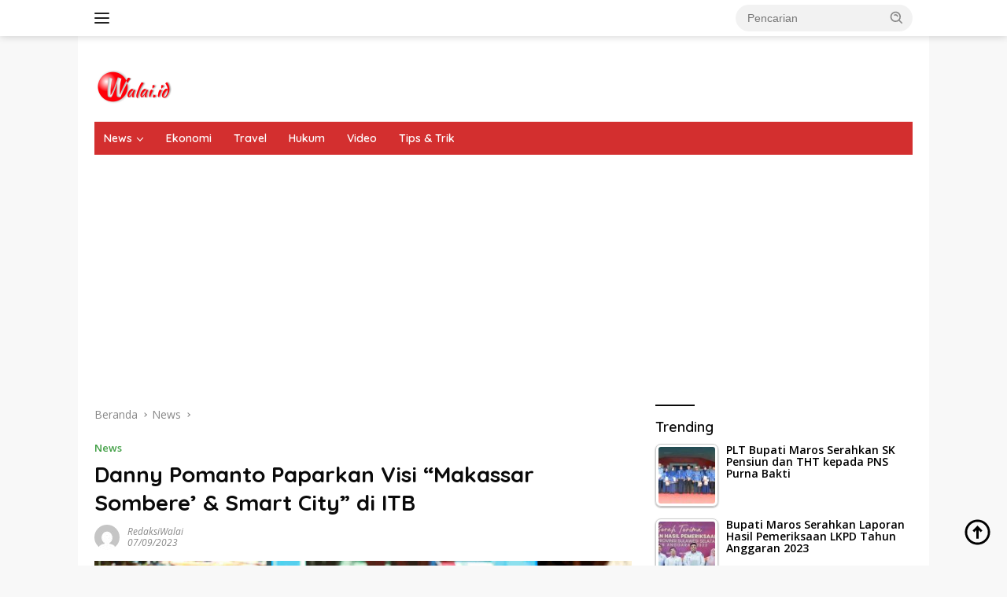

--- FILE ---
content_type: text/html; charset=UTF-8
request_url: https://walai.id/2023/09/07/danny-pomanto-paparkan-visi-makassar-sombere-smart-city-di-itb/
body_size: 27897
content:
<!doctype html>
<html lang="id">
<head>
	<meta charset="UTF-8">
	<meta name="viewport" content="width=device-width, initial-scale=1">
	<link rel="profile" href="https://gmpg.org/xfn/11">

	<meta name='robots' content='index, follow, max-image-preview:large, max-snippet:-1, max-video-preview:-1' />

	<!-- This site is optimized with the Yoast SEO plugin v26.7 - https://yoast.com/wordpress/plugins/seo/ -->
	<title>Danny Pomanto Paparkan Visi &quot;Makassar Sombere’ &amp; Smart City&quot; di ITB</title>
	<link rel="canonical" href="https://walai.id/2023/09/07/danny-pomanto-paparkan-visi-makassar-sombere-smart-city-di-itb/" />
	<meta property="og:locale" content="id_ID" />
	<meta property="og:type" content="article" />
	<meta property="og:title" content="Danny Pomanto Paparkan Visi &quot;Makassar Sombere’ &amp; Smart City&quot; di ITB" />
	<meta property="og:description" content="Walai.id, Bandung &#8211; Wali Kota Makassar, Moh Ramdhan Pomanto, telah memaparkan langkah-langkah yang diambil bersama..." />
	<meta property="og:url" content="https://walai.id/2023/09/07/danny-pomanto-paparkan-visi-makassar-sombere-smart-city-di-itb/" />
	<meta property="og:site_name" content="Walai.id" />
	<meta property="article:publisher" content="https://www.facebook.com/Walai.id" />
	<meta property="article:published_time" content="2023-09-07T15:45:00+00:00" />
	<meta property="article:modified_time" content="2023-09-09T03:46:27+00:00" />
	<meta property="og:image" content="https://walai.id/wp-content/uploads/2023/09/Danny-Pomanto-Paparkan-Visi-Makassar-Sombere-Smart-City-di-ITB.jpeg" />
	<meta property="og:image:width" content="2541" />
	<meta property="og:image:height" content="1694" />
	<meta property="og:image:type" content="image/jpeg" />
	<meta name="author" content="RedaksiWalai" />
	<meta name="twitter:card" content="summary_large_image" />
	<meta name="twitter:label1" content="Ditulis oleh" />
	<meta name="twitter:data1" content="RedaksiWalai" />
	<meta name="twitter:label2" content="Estimasi waktu membaca" />
	<meta name="twitter:data2" content="3 menit" />
	<script type="application/ld+json" class="yoast-schema-graph">{"@context":"https://schema.org","@graph":[{"@type":"NewsArticle","@id":"https://walai.id/2023/09/07/danny-pomanto-paparkan-visi-makassar-sombere-smart-city-di-itb/#article","isPartOf":{"@id":"https://walai.id/2023/09/07/danny-pomanto-paparkan-visi-makassar-sombere-smart-city-di-itb/"},"author":{"name":"RedaksiWalai","@id":"https://walai.id/#/schema/person/69ea8b40c2caec645141ba0931463cc8"},"headline":"Danny Pomanto Paparkan Visi &#8220;Makassar Sombere’ &amp; Smart City&#8221; di ITB","datePublished":"2023-09-07T15:45:00+00:00","dateModified":"2023-09-09T03:46:27+00:00","mainEntityOfPage":{"@id":"https://walai.id/2023/09/07/danny-pomanto-paparkan-visi-makassar-sombere-smart-city-di-itb/"},"wordCount":378,"commentCount":0,"publisher":{"@id":"https://walai.id/#organization"},"image":{"@id":"https://walai.id/2023/09/07/danny-pomanto-paparkan-visi-makassar-sombere-smart-city-di-itb/#primaryimage"},"thumbnailUrl":"https://walai.id/wp-content/uploads/2023/09/Danny-Pomanto-Paparkan-Visi-Makassar-Sombere-Smart-City-di-ITB.jpeg","keywords":["Daerah","Kota Makassar"],"articleSection":["News"],"inLanguage":"id","potentialAction":[{"@type":"CommentAction","name":"Comment","target":["https://walai.id/2023/09/07/danny-pomanto-paparkan-visi-makassar-sombere-smart-city-di-itb/#respond"]}]},{"@type":"WebPage","@id":"https://walai.id/2023/09/07/danny-pomanto-paparkan-visi-makassar-sombere-smart-city-di-itb/","url":"https://walai.id/2023/09/07/danny-pomanto-paparkan-visi-makassar-sombere-smart-city-di-itb/","name":"Danny Pomanto Paparkan Visi \"Makassar Sombere’ &amp; Smart City\" di ITB","isPartOf":{"@id":"https://walai.id/#website"},"primaryImageOfPage":{"@id":"https://walai.id/2023/09/07/danny-pomanto-paparkan-visi-makassar-sombere-smart-city-di-itb/#primaryimage"},"image":{"@id":"https://walai.id/2023/09/07/danny-pomanto-paparkan-visi-makassar-sombere-smart-city-di-itb/#primaryimage"},"thumbnailUrl":"https://walai.id/wp-content/uploads/2023/09/Danny-Pomanto-Paparkan-Visi-Makassar-Sombere-Smart-City-di-ITB.jpeg","datePublished":"2023-09-07T15:45:00+00:00","dateModified":"2023-09-09T03:46:27+00:00","breadcrumb":{"@id":"https://walai.id/2023/09/07/danny-pomanto-paparkan-visi-makassar-sombere-smart-city-di-itb/#breadcrumb"},"inLanguage":"id","potentialAction":[{"@type":"ReadAction","target":["https://walai.id/2023/09/07/danny-pomanto-paparkan-visi-makassar-sombere-smart-city-di-itb/"]}]},{"@type":"ImageObject","inLanguage":"id","@id":"https://walai.id/2023/09/07/danny-pomanto-paparkan-visi-makassar-sombere-smart-city-di-itb/#primaryimage","url":"https://walai.id/wp-content/uploads/2023/09/Danny-Pomanto-Paparkan-Visi-Makassar-Sombere-Smart-City-di-ITB.jpeg","contentUrl":"https://walai.id/wp-content/uploads/2023/09/Danny-Pomanto-Paparkan-Visi-Makassar-Sombere-Smart-City-di-ITB.jpeg","width":2541,"height":1694},{"@type":"BreadcrumbList","@id":"https://walai.id/2023/09/07/danny-pomanto-paparkan-visi-makassar-sombere-smart-city-di-itb/#breadcrumb","itemListElement":[{"@type":"ListItem","position":1,"name":"Beranda","item":"https://walai.id/"},{"@type":"ListItem","position":2,"name":"Danny Pomanto Paparkan Visi &#8220;Makassar Sombere’ &amp; Smart City&#8221; di ITB"}]},{"@type":"WebSite","@id":"https://walai.id/#website","url":"https://walai.id/","name":"Walai.id","description":"Media Milenial","publisher":{"@id":"https://walai.id/#organization"},"alternateName":"Walai","potentialAction":[{"@type":"SearchAction","target":{"@type":"EntryPoint","urlTemplate":"https://walai.id/?s={search_term_string}"},"query-input":{"@type":"PropertyValueSpecification","valueRequired":true,"valueName":"search_term_string"}}],"inLanguage":"id"},{"@type":"Organization","@id":"https://walai.id/#organization","name":"Walai.id","alternateName":"Walai","url":"https://walai.id/","logo":{"@type":"ImageObject","inLanguage":"id","@id":"https://walai.id/#/schema/logo/image/","url":"https://walai.id/wp-content/uploads/2022/03/65E169F1-0D3A-4A17-9BC3-18B4360D54FA-e1648259814617.png","contentUrl":"https://walai.id/wp-content/uploads/2022/03/65E169F1-0D3A-4A17-9BC3-18B4360D54FA-e1648259814617.png","width":100,"height":49,"caption":"Walai.id"},"image":{"@id":"https://walai.id/#/schema/logo/image/"},"sameAs":["https://www.facebook.com/Walai.id"]},{"@type":"Person","@id":"https://walai.id/#/schema/person/69ea8b40c2caec645141ba0931463cc8","name":"RedaksiWalai","image":{"@type":"ImageObject","inLanguage":"id","@id":"https://walai.id/#/schema/person/image/","url":"https://secure.gravatar.com/avatar/8698b9e5226fdeb833bccea19453f6892938138a0d77e8e2237d7db81e2c5f9f?s=96&d=mm&r=g","contentUrl":"https://secure.gravatar.com/avatar/8698b9e5226fdeb833bccea19453f6892938138a0d77e8e2237d7db81e2c5f9f?s=96&d=mm&r=g","caption":"RedaksiWalai"}}]}</script>
	<!-- / Yoast SEO plugin. -->


<link rel='dns-prefetch' href='//www.googletagmanager.com' />
<link rel='dns-prefetch' href='//fonts.googleapis.com' />
<link rel='dns-prefetch' href='//pagead2.googlesyndication.com' />
<link rel="alternate" type="application/rss+xml" title="Walai.id &raquo; Feed" href="https://walai.id/feed/" />
<link rel="alternate" type="application/rss+xml" title="Walai.id &raquo; Umpan Komentar" href="https://walai.id/comments/feed/" />
<link rel="alternate" type="application/rss+xml" title="Walai.id &raquo; Danny Pomanto Paparkan Visi &#8220;Makassar Sombere’ &amp; Smart City&#8221; di ITB Umpan Komentar" href="https://walai.id/2023/09/07/danny-pomanto-paparkan-visi-makassar-sombere-smart-city-di-itb/feed/" />
<link rel="alternate" title="oEmbed (JSON)" type="application/json+oembed" href="https://walai.id/wp-json/oembed/1.0/embed?url=https%3A%2F%2Fwalai.id%2F2023%2F09%2F07%2Fdanny-pomanto-paparkan-visi-makassar-sombere-smart-city-di-itb%2F" />
<link rel="alternate" title="oEmbed (XML)" type="text/xml+oembed" href="https://walai.id/wp-json/oembed/1.0/embed?url=https%3A%2F%2Fwalai.id%2F2023%2F09%2F07%2Fdanny-pomanto-paparkan-visi-makassar-sombere-smart-city-di-itb%2F&#038;format=xml" />
<style id='wp-img-auto-sizes-contain-inline-css'>
img:is([sizes=auto i],[sizes^="auto," i]){contain-intrinsic-size:3000px 1500px}
/*# sourceURL=wp-img-auto-sizes-contain-inline-css */
</style>
<style id='wp-emoji-styles-inline-css'>

	img.wp-smiley, img.emoji {
		display: inline !important;
		border: none !important;
		box-shadow: none !important;
		height: 1em !important;
		width: 1em !important;
		margin: 0 0.07em !important;
		vertical-align: -0.1em !important;
		background: none !important;
		padding: 0 !important;
	}
/*# sourceURL=wp-emoji-styles-inline-css */
</style>
<style id='wp-block-library-inline-css'>
:root{--wp-block-synced-color:#7a00df;--wp-block-synced-color--rgb:122,0,223;--wp-bound-block-color:var(--wp-block-synced-color);--wp-editor-canvas-background:#ddd;--wp-admin-theme-color:#007cba;--wp-admin-theme-color--rgb:0,124,186;--wp-admin-theme-color-darker-10:#006ba1;--wp-admin-theme-color-darker-10--rgb:0,107,160.5;--wp-admin-theme-color-darker-20:#005a87;--wp-admin-theme-color-darker-20--rgb:0,90,135;--wp-admin-border-width-focus:2px}@media (min-resolution:192dpi){:root{--wp-admin-border-width-focus:1.5px}}.wp-element-button{cursor:pointer}:root .has-very-light-gray-background-color{background-color:#eee}:root .has-very-dark-gray-background-color{background-color:#313131}:root .has-very-light-gray-color{color:#eee}:root .has-very-dark-gray-color{color:#313131}:root .has-vivid-green-cyan-to-vivid-cyan-blue-gradient-background{background:linear-gradient(135deg,#00d084,#0693e3)}:root .has-purple-crush-gradient-background{background:linear-gradient(135deg,#34e2e4,#4721fb 50%,#ab1dfe)}:root .has-hazy-dawn-gradient-background{background:linear-gradient(135deg,#faaca8,#dad0ec)}:root .has-subdued-olive-gradient-background{background:linear-gradient(135deg,#fafae1,#67a671)}:root .has-atomic-cream-gradient-background{background:linear-gradient(135deg,#fdd79a,#004a59)}:root .has-nightshade-gradient-background{background:linear-gradient(135deg,#330968,#31cdcf)}:root .has-midnight-gradient-background{background:linear-gradient(135deg,#020381,#2874fc)}:root{--wp--preset--font-size--normal:16px;--wp--preset--font-size--huge:42px}.has-regular-font-size{font-size:1em}.has-larger-font-size{font-size:2.625em}.has-normal-font-size{font-size:var(--wp--preset--font-size--normal)}.has-huge-font-size{font-size:var(--wp--preset--font-size--huge)}.has-text-align-center{text-align:center}.has-text-align-left{text-align:left}.has-text-align-right{text-align:right}.has-fit-text{white-space:nowrap!important}#end-resizable-editor-section{display:none}.aligncenter{clear:both}.items-justified-left{justify-content:flex-start}.items-justified-center{justify-content:center}.items-justified-right{justify-content:flex-end}.items-justified-space-between{justify-content:space-between}.screen-reader-text{border:0;clip-path:inset(50%);height:1px;margin:-1px;overflow:hidden;padding:0;position:absolute;width:1px;word-wrap:normal!important}.screen-reader-text:focus{background-color:#ddd;clip-path:none;color:#444;display:block;font-size:1em;height:auto;left:5px;line-height:normal;padding:15px 23px 14px;text-decoration:none;top:5px;width:auto;z-index:100000}html :where(.has-border-color){border-style:solid}html :where([style*=border-top-color]){border-top-style:solid}html :where([style*=border-right-color]){border-right-style:solid}html :where([style*=border-bottom-color]){border-bottom-style:solid}html :where([style*=border-left-color]){border-left-style:solid}html :where([style*=border-width]){border-style:solid}html :where([style*=border-top-width]){border-top-style:solid}html :where([style*=border-right-width]){border-right-style:solid}html :where([style*=border-bottom-width]){border-bottom-style:solid}html :where([style*=border-left-width]){border-left-style:solid}html :where(img[class*=wp-image-]){height:auto;max-width:100%}:where(figure){margin:0 0 1em}html :where(.is-position-sticky){--wp-admin--admin-bar--position-offset:var(--wp-admin--admin-bar--height,0px)}@media screen and (max-width:600px){html :where(.is-position-sticky){--wp-admin--admin-bar--position-offset:0px}}

/*# sourceURL=wp-block-library-inline-css */
</style><style id='global-styles-inline-css'>
:root{--wp--preset--aspect-ratio--square: 1;--wp--preset--aspect-ratio--4-3: 4/3;--wp--preset--aspect-ratio--3-4: 3/4;--wp--preset--aspect-ratio--3-2: 3/2;--wp--preset--aspect-ratio--2-3: 2/3;--wp--preset--aspect-ratio--16-9: 16/9;--wp--preset--aspect-ratio--9-16: 9/16;--wp--preset--color--black: #000000;--wp--preset--color--cyan-bluish-gray: #abb8c3;--wp--preset--color--white: #ffffff;--wp--preset--color--pale-pink: #f78da7;--wp--preset--color--vivid-red: #cf2e2e;--wp--preset--color--luminous-vivid-orange: #ff6900;--wp--preset--color--luminous-vivid-amber: #fcb900;--wp--preset--color--light-green-cyan: #7bdcb5;--wp--preset--color--vivid-green-cyan: #00d084;--wp--preset--color--pale-cyan-blue: #8ed1fc;--wp--preset--color--vivid-cyan-blue: #0693e3;--wp--preset--color--vivid-purple: #9b51e0;--wp--preset--gradient--vivid-cyan-blue-to-vivid-purple: linear-gradient(135deg,rgb(6,147,227) 0%,rgb(155,81,224) 100%);--wp--preset--gradient--light-green-cyan-to-vivid-green-cyan: linear-gradient(135deg,rgb(122,220,180) 0%,rgb(0,208,130) 100%);--wp--preset--gradient--luminous-vivid-amber-to-luminous-vivid-orange: linear-gradient(135deg,rgb(252,185,0) 0%,rgb(255,105,0) 100%);--wp--preset--gradient--luminous-vivid-orange-to-vivid-red: linear-gradient(135deg,rgb(255,105,0) 0%,rgb(207,46,46) 100%);--wp--preset--gradient--very-light-gray-to-cyan-bluish-gray: linear-gradient(135deg,rgb(238,238,238) 0%,rgb(169,184,195) 100%);--wp--preset--gradient--cool-to-warm-spectrum: linear-gradient(135deg,rgb(74,234,220) 0%,rgb(151,120,209) 20%,rgb(207,42,186) 40%,rgb(238,44,130) 60%,rgb(251,105,98) 80%,rgb(254,248,76) 100%);--wp--preset--gradient--blush-light-purple: linear-gradient(135deg,rgb(255,206,236) 0%,rgb(152,150,240) 100%);--wp--preset--gradient--blush-bordeaux: linear-gradient(135deg,rgb(254,205,165) 0%,rgb(254,45,45) 50%,rgb(107,0,62) 100%);--wp--preset--gradient--luminous-dusk: linear-gradient(135deg,rgb(255,203,112) 0%,rgb(199,81,192) 50%,rgb(65,88,208) 100%);--wp--preset--gradient--pale-ocean: linear-gradient(135deg,rgb(255,245,203) 0%,rgb(182,227,212) 50%,rgb(51,167,181) 100%);--wp--preset--gradient--electric-grass: linear-gradient(135deg,rgb(202,248,128) 0%,rgb(113,206,126) 100%);--wp--preset--gradient--midnight: linear-gradient(135deg,rgb(2,3,129) 0%,rgb(40,116,252) 100%);--wp--preset--font-size--small: 13px;--wp--preset--font-size--medium: 20px;--wp--preset--font-size--large: 36px;--wp--preset--font-size--x-large: 42px;--wp--preset--spacing--20: 0.44rem;--wp--preset--spacing--30: 0.67rem;--wp--preset--spacing--40: 1rem;--wp--preset--spacing--50: 1.5rem;--wp--preset--spacing--60: 2.25rem;--wp--preset--spacing--70: 3.38rem;--wp--preset--spacing--80: 5.06rem;--wp--preset--shadow--natural: 6px 6px 9px rgba(0, 0, 0, 0.2);--wp--preset--shadow--deep: 12px 12px 50px rgba(0, 0, 0, 0.4);--wp--preset--shadow--sharp: 6px 6px 0px rgba(0, 0, 0, 0.2);--wp--preset--shadow--outlined: 6px 6px 0px -3px rgb(255, 255, 255), 6px 6px rgb(0, 0, 0);--wp--preset--shadow--crisp: 6px 6px 0px rgb(0, 0, 0);}:where(.is-layout-flex){gap: 0.5em;}:where(.is-layout-grid){gap: 0.5em;}body .is-layout-flex{display: flex;}.is-layout-flex{flex-wrap: wrap;align-items: center;}.is-layout-flex > :is(*, div){margin: 0;}body .is-layout-grid{display: grid;}.is-layout-grid > :is(*, div){margin: 0;}:where(.wp-block-columns.is-layout-flex){gap: 2em;}:where(.wp-block-columns.is-layout-grid){gap: 2em;}:where(.wp-block-post-template.is-layout-flex){gap: 1.25em;}:where(.wp-block-post-template.is-layout-grid){gap: 1.25em;}.has-black-color{color: var(--wp--preset--color--black) !important;}.has-cyan-bluish-gray-color{color: var(--wp--preset--color--cyan-bluish-gray) !important;}.has-white-color{color: var(--wp--preset--color--white) !important;}.has-pale-pink-color{color: var(--wp--preset--color--pale-pink) !important;}.has-vivid-red-color{color: var(--wp--preset--color--vivid-red) !important;}.has-luminous-vivid-orange-color{color: var(--wp--preset--color--luminous-vivid-orange) !important;}.has-luminous-vivid-amber-color{color: var(--wp--preset--color--luminous-vivid-amber) !important;}.has-light-green-cyan-color{color: var(--wp--preset--color--light-green-cyan) !important;}.has-vivid-green-cyan-color{color: var(--wp--preset--color--vivid-green-cyan) !important;}.has-pale-cyan-blue-color{color: var(--wp--preset--color--pale-cyan-blue) !important;}.has-vivid-cyan-blue-color{color: var(--wp--preset--color--vivid-cyan-blue) !important;}.has-vivid-purple-color{color: var(--wp--preset--color--vivid-purple) !important;}.has-black-background-color{background-color: var(--wp--preset--color--black) !important;}.has-cyan-bluish-gray-background-color{background-color: var(--wp--preset--color--cyan-bluish-gray) !important;}.has-white-background-color{background-color: var(--wp--preset--color--white) !important;}.has-pale-pink-background-color{background-color: var(--wp--preset--color--pale-pink) !important;}.has-vivid-red-background-color{background-color: var(--wp--preset--color--vivid-red) !important;}.has-luminous-vivid-orange-background-color{background-color: var(--wp--preset--color--luminous-vivid-orange) !important;}.has-luminous-vivid-amber-background-color{background-color: var(--wp--preset--color--luminous-vivid-amber) !important;}.has-light-green-cyan-background-color{background-color: var(--wp--preset--color--light-green-cyan) !important;}.has-vivid-green-cyan-background-color{background-color: var(--wp--preset--color--vivid-green-cyan) !important;}.has-pale-cyan-blue-background-color{background-color: var(--wp--preset--color--pale-cyan-blue) !important;}.has-vivid-cyan-blue-background-color{background-color: var(--wp--preset--color--vivid-cyan-blue) !important;}.has-vivid-purple-background-color{background-color: var(--wp--preset--color--vivid-purple) !important;}.has-black-border-color{border-color: var(--wp--preset--color--black) !important;}.has-cyan-bluish-gray-border-color{border-color: var(--wp--preset--color--cyan-bluish-gray) !important;}.has-white-border-color{border-color: var(--wp--preset--color--white) !important;}.has-pale-pink-border-color{border-color: var(--wp--preset--color--pale-pink) !important;}.has-vivid-red-border-color{border-color: var(--wp--preset--color--vivid-red) !important;}.has-luminous-vivid-orange-border-color{border-color: var(--wp--preset--color--luminous-vivid-orange) !important;}.has-luminous-vivid-amber-border-color{border-color: var(--wp--preset--color--luminous-vivid-amber) !important;}.has-light-green-cyan-border-color{border-color: var(--wp--preset--color--light-green-cyan) !important;}.has-vivid-green-cyan-border-color{border-color: var(--wp--preset--color--vivid-green-cyan) !important;}.has-pale-cyan-blue-border-color{border-color: var(--wp--preset--color--pale-cyan-blue) !important;}.has-vivid-cyan-blue-border-color{border-color: var(--wp--preset--color--vivid-cyan-blue) !important;}.has-vivid-purple-border-color{border-color: var(--wp--preset--color--vivid-purple) !important;}.has-vivid-cyan-blue-to-vivid-purple-gradient-background{background: var(--wp--preset--gradient--vivid-cyan-blue-to-vivid-purple) !important;}.has-light-green-cyan-to-vivid-green-cyan-gradient-background{background: var(--wp--preset--gradient--light-green-cyan-to-vivid-green-cyan) !important;}.has-luminous-vivid-amber-to-luminous-vivid-orange-gradient-background{background: var(--wp--preset--gradient--luminous-vivid-amber-to-luminous-vivid-orange) !important;}.has-luminous-vivid-orange-to-vivid-red-gradient-background{background: var(--wp--preset--gradient--luminous-vivid-orange-to-vivid-red) !important;}.has-very-light-gray-to-cyan-bluish-gray-gradient-background{background: var(--wp--preset--gradient--very-light-gray-to-cyan-bluish-gray) !important;}.has-cool-to-warm-spectrum-gradient-background{background: var(--wp--preset--gradient--cool-to-warm-spectrum) !important;}.has-blush-light-purple-gradient-background{background: var(--wp--preset--gradient--blush-light-purple) !important;}.has-blush-bordeaux-gradient-background{background: var(--wp--preset--gradient--blush-bordeaux) !important;}.has-luminous-dusk-gradient-background{background: var(--wp--preset--gradient--luminous-dusk) !important;}.has-pale-ocean-gradient-background{background: var(--wp--preset--gradient--pale-ocean) !important;}.has-electric-grass-gradient-background{background: var(--wp--preset--gradient--electric-grass) !important;}.has-midnight-gradient-background{background: var(--wp--preset--gradient--midnight) !important;}.has-small-font-size{font-size: var(--wp--preset--font-size--small) !important;}.has-medium-font-size{font-size: var(--wp--preset--font-size--medium) !important;}.has-large-font-size{font-size: var(--wp--preset--font-size--large) !important;}.has-x-large-font-size{font-size: var(--wp--preset--font-size--x-large) !important;}
/*# sourceURL=global-styles-inline-css */
</style>

<style id='classic-theme-styles-inline-css'>
/*! This file is auto-generated */
.wp-block-button__link{color:#fff;background-color:#32373c;border-radius:9999px;box-shadow:none;text-decoration:none;padding:calc(.667em + 2px) calc(1.333em + 2px);font-size:1.125em}.wp-block-file__button{background:#32373c;color:#fff;text-decoration:none}
/*# sourceURL=/wp-includes/css/classic-themes.min.css */
</style>
<link rel='stylesheet' id='tptn-style-left-thumbs-css' href='https://walai.id/wp-content/plugins/top-10/css/left-thumbs.min.css?ver=4.1.1' media='all' />
<style id='tptn-style-left-thumbs-inline-css'>

			.tptn-left-thumbs a {
				width: 80px;
				height: 80px;
				text-decoration: none;
			}
			.tptn-left-thumbs img {
				width: 80px;
				max-height: 80px;
				margin: auto;
			}
			.tptn-left-thumbs .tptn_title {
				width: 100%;
			}
			
/*# sourceURL=tptn-style-left-thumbs-inline-css */
</style>
<link rel='stylesheet' id='wpberita-fonts-css' href='https://fonts.googleapis.com/css?family=Quicksand%3A600%2C600%2C700%7COpen+Sans%3A400%2Citalic%2C600&#038;subset=latin&#038;display=swap&#038;ver=2.1.7' media='all' />
<link rel='stylesheet' id='wpberita-style-css' href='https://walai.id/wp-content/themes/wpberita/style.css?ver=2.1.7' media='all' />
<style id='wpberita-style-inline-css'>
h1,h2,h3,h4,h5,h6,.sidr-class-site-title,.site-title,.gmr-mainmenu ul > li > a,.sidr ul li a,.heading-text,.gmr-mobilemenu ul li a,#navigationamp ul li a{font-family:Quicksand;}h1,h2,h3,h4,h5,h6,.sidr-class-site-title,.site-title,.gmr-mainmenu ul > li > a,.sidr ul li a,.heading-text,.gmr-mobilemenu ul li a,#navigationamp ul li a,.related-text-onlytitle{font-weight:600;}h1 strong,h2 strong,h3 strong,h4 strong,h5 strong,h6 strong{font-weight:700;}body{font-family:Open Sans;--font-reguler:400;--font-bold:600;--background-color:#f8f8f8;--main-color:#000000;--link-color-body:#000000;--hoverlink-color-body:#D32F2F;--border-color:#cccccc;--button-bgcolor:#43A047;--button-color:#ffffff;--header-bgcolor:#ffffff;--topnav-color:#222222;--bigheadline-color:#f1c40f;--mainmenu-color:#ffffff;--mainmenu-hovercolor:#f1c40f;--secondmenu-bgcolor:#E53935;--secondmenu-color:#ffffff;--secondmenu-hovercolor:#f1c40f;--content-bgcolor:#ffffff;--content-greycolor:#888888;--greybody-bgcolor:#efefef;--footer-bgcolor:#ffffff;--footer-color:#666666;--footer-linkcolor:#666666;--footer-hover-linkcolor:#666666;}.entry-content-single{font-size:16px;}body,body.dark-theme{--scheme-color:#0a0a0a;--secondscheme-color:#43A047;--mainmenu-bgcolor:#D32F2F;}/* Generate Using Cache */
/*# sourceURL=wpberita-style-inline-css */
</style>
<link rel='stylesheet' id='wp-block-paragraph-css' href='https://walai.id/wp-includes/blocks/paragraph/style.min.css?ver=6.9' media='all' />

<!-- Potongan tag Google (gtag.js) ditambahkan oleh Site Kit -->
<!-- Snippet Google Analytics telah ditambahkan oleh Site Kit -->
<script src="https://www.googletagmanager.com/gtag/js?id=G-V5K9P2QF35" id="google_gtagjs-js" async></script>
<script id="google_gtagjs-js-after">
window.dataLayer = window.dataLayer || [];function gtag(){dataLayer.push(arguments);}
gtag("set","linker",{"domains":["walai.id"]});
gtag("js", new Date());
gtag("set", "developer_id.dZTNiMT", true);
gtag("config", "G-V5K9P2QF35", {"googlesitekit_post_type":"post"});
//# sourceURL=google_gtagjs-js-after
</script>
<link rel="https://api.w.org/" href="https://walai.id/wp-json/" /><link rel="alternate" title="JSON" type="application/json" href="https://walai.id/wp-json/wp/v2/posts/18485" /><link rel="EditURI" type="application/rsd+xml" title="RSD" href="https://walai.id/xmlrpc.php?rsd" />
<meta name="generator" content="WordPress 6.9" />
<link rel='shortlink' href='https://walai.id/?p=18485' />
<meta name="generator" content="Site Kit by Google 1.170.0" />
<!-- Meta tag Google AdSense ditambahkan oleh Site Kit -->
<meta name="google-adsense-platform-account" content="ca-host-pub-2644536267352236">
<meta name="google-adsense-platform-domain" content="sitekit.withgoogle.com">
<!-- Akhir tag meta Google AdSense yang ditambahkan oleh Site Kit -->

<!-- Snippet Google Tag Manager telah ditambahkan oleh Site Kit -->
<script>
			( function( w, d, s, l, i ) {
				w[l] = w[l] || [];
				w[l].push( {'gtm.start': new Date().getTime(), event: 'gtm.js'} );
				var f = d.getElementsByTagName( s )[0],
					j = d.createElement( s ), dl = l != 'dataLayer' ? '&l=' + l : '';
				j.async = true;
				j.src = 'https://www.googletagmanager.com/gtm.js?id=' + i + dl;
				f.parentNode.insertBefore( j, f );
			} )( window, document, 'script', 'dataLayer', 'GTM-5DT2Q8VX' );
			
</script>

<!-- Snippet Google Tag Manager penutup telah ditambahkan oleh Site Kit -->

<!-- Snippet Google AdSense telah ditambahkan oleh Site Kit -->
<script async src="https://pagead2.googlesyndication.com/pagead/js/adsbygoogle.js?client=ca-pub-3975276456373815&amp;host=ca-host-pub-2644536267352236" crossorigin="anonymous"></script>

<!-- Snippet Google AdSense penutup telah ditambahkan oleh Site Kit -->
<link rel="icon" href="https://walai.id/wp-content/uploads/2021/08/cropped-WhatsApp-Image-2021-08-06-at-08.19.55-e1628209540681-32x32.jpeg" sizes="32x32" />
<link rel="icon" href="https://walai.id/wp-content/uploads/2021/08/cropped-WhatsApp-Image-2021-08-06-at-08.19.55-e1628209540681-192x192.jpeg" sizes="192x192" />
<link rel="apple-touch-icon" href="https://walai.id/wp-content/uploads/2021/08/cropped-WhatsApp-Image-2021-08-06-at-08.19.55-e1628209540681-180x180.jpeg" />
<meta name="msapplication-TileImage" content="https://walai.id/wp-content/uploads/2021/08/cropped-WhatsApp-Image-2021-08-06-at-08.19.55-e1628209540681-270x270.jpeg" />
<link rel='stylesheet' id='pfv_frontnd_style-css' href='https://walai.id/wp-content/plugins/post-featured-video/includes/css/pfv-videopopup.css?ver=1.7' media='all' />
<style id='tptn-style-left-thumbs-widget_tptn_pop-5-inline-css'>

			.tptn-left-thumbs a {
				width: 80px;
				height: 80px;
				text-decoration: none;
			}
			.tptn-left-thumbs img {
				width: 80px;
				max-height: 80px;
				margin: auto;
			}
			.tptn-left-thumbs .tptn_title {
				width: 100%;
			}
			
			.tptn_posts_widget-widget_tptn_pop-5 img.tptn_thumb {
				width: 80px !important;
				height: 80px !important;
			}
			
/*# sourceURL=tptn-style-left-thumbs-widget_tptn_pop-5-inline-css */
</style>
<style id='tptn-style-left-thumbs-widget_tptn_pop-6-inline-css'>

			.tptn-left-thumbs a {
				width: 80px;
				height: 80px;
				text-decoration: none;
			}
			.tptn-left-thumbs img {
				width: 80px;
				max-height: 80px;
				margin: auto;
			}
			.tptn-left-thumbs .tptn_title {
				width: 100%;
			}
			
			.tptn_posts_widget-widget_tptn_pop-6 img.tptn_thumb {
				width: 80px !important;
				height: 80px !important;
			}
			
/*# sourceURL=tptn-style-left-thumbs-widget_tptn_pop-6-inline-css */
</style>
</head>

<body class="wp-singular post-template-default single single-post postid-18485 single-format-standard wp-custom-logo wp-embed-responsive wp-theme-wpberita idtheme kentooz gmr-box-layout">
		<!-- Snippet Google Tag Manager (noscript) telah ditambahkan oleh Site Kit -->
		<noscript>
			<iframe src="https://www.googletagmanager.com/ns.html?id=GTM-5DT2Q8VX" height="0" width="0" style="display:none;visibility:hidden"></iframe>
		</noscript>
		<!-- Snippet Google Tag Manager (noscript) penutup telah ditambahkan oleh Site Kit -->
			<a class="skip-link screen-reader-text" href="#primary">Langsung ke konten</a>
	<div id="topnavwrap" class="gmr-topnavwrap clearfix">
		
		<div class="container">
			<div class="list-flex">
				<div class="row-flex gmr-navleft">
					<a id="gmr-responsive-menu" title="Menu" href="#menus" rel="nofollow"><div class="ktz-i-wrap"><span class="ktz-i"></span><span class="ktz-i"></span><span class="ktz-i"></span></div></a><div class="gmr-logo-mobile"><a class="custom-logo-link" href="https://walai.id/" title="Walai.id" rel="home"><img class="custom-logo" src="https://walai.id/wp-content/uploads/2022/03/65E169F1-0D3A-4A17-9BC3-18B4360D54FA-e1648259814617.png" width="100" height="49" alt="Walai.id" loading="lazy" /></a></div>				</div>

				<div class="row-flex gmr-navright">
					
								<div class="gmr-table-search">
									<form method="get" class="gmr-searchform searchform" action="https://walai.id/">
										<input type="text" name="s" id="s" placeholder="Pencarian" />
										<input type="hidden" name="post_type" value="post" />
										<button type="submit" role="button" class="gmr-search-submit gmr-search-icon">
										<svg xmlns="http://www.w3.org/2000/svg" aria-hidden="true" role="img" width="1em" height="1em" preserveAspectRatio="xMidYMid meet" viewBox="0 0 24 24"><path fill="currentColor" d="M10 18a7.952 7.952 0 0 0 4.897-1.688l4.396 4.396l1.414-1.414l-4.396-4.396A7.952 7.952 0 0 0 18 10c0-4.411-3.589-8-8-8s-8 3.589-8 8s3.589 8 8 8zm0-14c3.309 0 6 2.691 6 6s-2.691 6-6 6s-6-2.691-6-6s2.691-6 6-6z"/><path fill="currentColor" d="M11.412 8.586c.379.38.588.882.588 1.414h2a3.977 3.977 0 0 0-1.174-2.828c-1.514-1.512-4.139-1.512-5.652 0l1.412 1.416c.76-.758 2.07-.756 2.826-.002z"/></svg>
										</button>
									</form>
								</div>
							<div class="gmr-search-btn">
					<a id="search-menu-button" class="topnav-button gmr-search-icon" title="Pencarian" href="#" rel="nofollow"><svg xmlns="http://www.w3.org/2000/svg" aria-hidden="true" role="img" width="1em" height="1em" preserveAspectRatio="xMidYMid meet" viewBox="0 0 24 24"><path fill="none" stroke="currentColor" stroke-linecap="round" stroke-width="2" d="m21 21l-4.486-4.494M19 10.5a8.5 8.5 0 1 1-17 0a8.5 8.5 0 0 1 17 0Z"/></svg></a>
					<div id="search-dropdown-container" class="search-dropdown search">
					<form method="get" class="gmr-searchform searchform" action="https://walai.id/">
						<input type="text" name="s" id="s" placeholder="Pencarian" />
						<button type="submit" class="gmr-search-submit gmr-search-icon"><svg xmlns="http://www.w3.org/2000/svg" aria-hidden="true" role="img" width="1em" height="1em" preserveAspectRatio="xMidYMid meet" viewBox="0 0 24 24"><path fill="currentColor" d="M10 18a7.952 7.952 0 0 0 4.897-1.688l4.396 4.396l1.414-1.414l-4.396-4.396A7.952 7.952 0 0 0 18 10c0-4.411-3.589-8-8-8s-8 3.589-8 8s3.589 8 8 8zm0-14c3.309 0 6 2.691 6 6s-2.691 6-6 6s-6-2.691-6-6s2.691-6 6-6z"/><path fill="currentColor" d="M11.412 8.586c.379.38.588.882.588 1.414h2a3.977 3.977 0 0 0-1.174-2.828c-1.514-1.512-4.139-1.512-5.652 0l1.412 1.416c.76-.758 2.07-.756 2.826-.002z"/></svg></button>
					</form>
					</div>
				</div>				</div>
			</div>
		</div>
				</div>

	<div id="page" class="site">

									<header id="masthead" class="site-header">
				<div class="gmr-verytopbanner text-center"><div class="container">
<script async src="https://fundingchoicesmessages.google.com/i/pub-3975276456373815?ers=1"></script><script>(function() {function signalGooglefcPresent() {if (!window.frames['googlefcPresent']) {if (document.body) {const iframe = document.createElement('iframe'); iframe.style = 'width: 0; height: 0; border: none; z-index: -1000; left: -1000px; top: -1000px;'; iframe.style.display = 'none'; iframe.name = 'googlefcPresent'; document.body.appendChild(iframe);} else {setTimeout(signalGooglefcPresent, 0);}}}signalGooglefcPresent();})();</script>
</div></div>				<div class="container">
					<div class="site-branding">
						<div class="gmr-logo"><div class="gmr-logo-wrap"><a class="custom-logo-link logolink" href="https://walai.id" title="Walai.id" rel="home"><img class="custom-logo" src="https://walai.id/wp-content/uploads/2022/03/65E169F1-0D3A-4A17-9BC3-18B4360D54FA-e1648259814617.png" width="100" height="49" alt="Walai.id" loading="lazy" /></a><div class="close-topnavmenu-wrap"><a id="close-topnavmenu-button" rel="nofollow" href="#"><svg xmlns="http://www.w3.org/2000/svg" aria-hidden="true" role="img" width="1em" height="1em" preserveAspectRatio="xMidYMid meet" viewBox="0 0 32 32"><path fill="currentColor" d="M24 9.4L22.6 8L16 14.6L9.4 8L8 9.4l6.6 6.6L8 22.6L9.4 24l6.6-6.6l6.6 6.6l1.4-1.4l-6.6-6.6L24 9.4z"/></svg></a></div></div></div><div class="gmr-banner-logo"><script>(function(){'use strict';function aa(a){var b=0;return function(){return b<a.length?{done:!1,value:a[b++]}:{done:!0}}}var ba=typeof Object.defineProperties=="function"?Object.defineProperty:function(a,b,c){if(a==Array.prototype||a==Object.prototype)return a;a[b]=c.value;return a};
function ca(a){a=["object"==typeof globalThis&&globalThis,a,"object"==typeof window&&window,"object"==typeof self&&self,"object"==typeof global&&global];for(var b=0;b<a.length;++b){var c=a[b];if(c&&c.Math==Math)return c}throw Error("Cannot find global object");}var da=ca(this);function l(a,b){if(b)a:{var c=da;a=a.split(".");for(var d=0;d<a.length-1;d++){var e=a[d];if(!(e in c))break a;c=c[e]}a=a[a.length-1];d=c[a];b=b(d);b!=d&&b!=null&&ba(c,a,{configurable:!0,writable:!0,value:b})}}
function ea(a){return a.raw=a}function n(a){var b=typeof Symbol!="undefined"&&Symbol.iterator&&a[Symbol.iterator];if(b)return b.call(a);if(typeof a.length=="number")return{next:aa(a)};throw Error(String(a)+" is not an iterable or ArrayLike");}function fa(a){for(var b,c=[];!(b=a.next()).done;)c.push(b.value);return c}var ha=typeof Object.create=="function"?Object.create:function(a){function b(){}b.prototype=a;return new b},p;
if(typeof Object.setPrototypeOf=="function")p=Object.setPrototypeOf;else{var q;a:{var ja={a:!0},ka={};try{ka.__proto__=ja;q=ka.a;break a}catch(a){}q=!1}p=q?function(a,b){a.__proto__=b;if(a.__proto__!==b)throw new TypeError(a+" is not extensible");return a}:null}var la=p;
function t(a,b){a.prototype=ha(b.prototype);a.prototype.constructor=a;if(la)la(a,b);else for(var c in b)if(c!="prototype")if(Object.defineProperties){var d=Object.getOwnPropertyDescriptor(b,c);d&&Object.defineProperty(a,c,d)}else a[c]=b[c];a.A=b.prototype}function ma(){for(var a=Number(this),b=[],c=a;c<arguments.length;c++)b[c-a]=arguments[c];return b}l("Object.is",function(a){return a?a:function(b,c){return b===c?b!==0||1/b===1/c:b!==b&&c!==c}});
l("Array.prototype.includes",function(a){return a?a:function(b,c){var d=this;d instanceof String&&(d=String(d));var e=d.length;c=c||0;for(c<0&&(c=Math.max(c+e,0));c<e;c++){var f=d[c];if(f===b||Object.is(f,b))return!0}return!1}});
l("String.prototype.includes",function(a){return a?a:function(b,c){if(this==null)throw new TypeError("The 'this' value for String.prototype.includes must not be null or undefined");if(b instanceof RegExp)throw new TypeError("First argument to String.prototype.includes must not be a regular expression");return this.indexOf(b,c||0)!==-1}});l("Number.MAX_SAFE_INTEGER",function(){return 9007199254740991});
l("Number.isFinite",function(a){return a?a:function(b){return typeof b!=="number"?!1:!isNaN(b)&&b!==Infinity&&b!==-Infinity}});l("Number.isInteger",function(a){return a?a:function(b){return Number.isFinite(b)?b===Math.floor(b):!1}});l("Number.isSafeInteger",function(a){return a?a:function(b){return Number.isInteger(b)&&Math.abs(b)<=Number.MAX_SAFE_INTEGER}});
l("Math.trunc",function(a){return a?a:function(b){b=Number(b);if(isNaN(b)||b===Infinity||b===-Infinity||b===0)return b;var c=Math.floor(Math.abs(b));return b<0?-c:c}});/*

 Copyright The Closure Library Authors.
 SPDX-License-Identifier: Apache-2.0
*/
var u=this||self;function v(a,b){a:{var c=["CLOSURE_FLAGS"];for(var d=u,e=0;e<c.length;e++)if(d=d[c[e]],d==null){c=null;break a}c=d}a=c&&c[a];return a!=null?a:b}function w(a){return a};function na(a){u.setTimeout(function(){throw a;},0)};var oa=v(610401301,!1),pa=v(188588736,!0),qa=v(645172343,v(1,!0));var x,ra=u.navigator;x=ra?ra.userAgentData||null:null;function z(a){return oa?x?x.brands.some(function(b){return(b=b.brand)&&b.indexOf(a)!=-1}):!1:!1}function A(a){var b;a:{if(b=u.navigator)if(b=b.userAgent)break a;b=""}return b.indexOf(a)!=-1};function B(){return oa?!!x&&x.brands.length>0:!1}function C(){return B()?z("Chromium"):(A("Chrome")||A("CriOS"))&&!(B()?0:A("Edge"))||A("Silk")};var sa=B()?!1:A("Trident")||A("MSIE");!A("Android")||C();C();A("Safari")&&(C()||(B()?0:A("Coast"))||(B()?0:A("Opera"))||(B()?0:A("Edge"))||(B()?z("Microsoft Edge"):A("Edg/"))||B()&&z("Opera"));var ta={},D=null;var ua=typeof Uint8Array!=="undefined",va=!sa&&typeof btoa==="function";var wa;function E(){return typeof BigInt==="function"};var F=typeof Symbol==="function"&&typeof Symbol()==="symbol";function xa(a){return typeof Symbol==="function"&&typeof Symbol()==="symbol"?Symbol():a}var G=xa(),ya=xa("2ex");var za=F?function(a,b){a[G]|=b}:function(a,b){a.g!==void 0?a.g|=b:Object.defineProperties(a,{g:{value:b,configurable:!0,writable:!0,enumerable:!1}})},H=F?function(a){return a[G]|0}:function(a){return a.g|0},I=F?function(a){return a[G]}:function(a){return a.g},J=F?function(a,b){a[G]=b}:function(a,b){a.g!==void 0?a.g=b:Object.defineProperties(a,{g:{value:b,configurable:!0,writable:!0,enumerable:!1}})};function Aa(a,b){J(b,(a|0)&-14591)}function Ba(a,b){J(b,(a|34)&-14557)};var K={},Ca={};function Da(a){return!(!a||typeof a!=="object"||a.g!==Ca)}function Ea(a){return a!==null&&typeof a==="object"&&!Array.isArray(a)&&a.constructor===Object}function L(a,b,c){if(!Array.isArray(a)||a.length)return!1;var d=H(a);if(d&1)return!0;if(!(b&&(Array.isArray(b)?b.includes(c):b.has(c))))return!1;J(a,d|1);return!0};var M=0,N=0;function Fa(a){var b=a>>>0;M=b;N=(a-b)/4294967296>>>0}function Ga(a){if(a<0){Fa(-a);var b=n(Ha(M,N));a=b.next().value;b=b.next().value;M=a>>>0;N=b>>>0}else Fa(a)}function Ia(a,b){b>>>=0;a>>>=0;if(b<=2097151)var c=""+(4294967296*b+a);else E()?c=""+(BigInt(b)<<BigInt(32)|BigInt(a)):(c=(a>>>24|b<<8)&16777215,b=b>>16&65535,a=(a&16777215)+c*6777216+b*6710656,c+=b*8147497,b*=2,a>=1E7&&(c+=a/1E7>>>0,a%=1E7),c>=1E7&&(b+=c/1E7>>>0,c%=1E7),c=b+Ja(c)+Ja(a));return c}
function Ja(a){a=String(a);return"0000000".slice(a.length)+a}function Ha(a,b){b=~b;a?a=~a+1:b+=1;return[a,b]};var Ka=/^-?([1-9][0-9]*|0)(\.[0-9]+)?$/;var O;function La(a,b){O=b;a=new a(b);O=void 0;return a}
function P(a,b,c){a==null&&(a=O);O=void 0;if(a==null){var d=96;c?(a=[c],d|=512):a=[];b&&(d=d&-16760833|(b&1023)<<14)}else{if(!Array.isArray(a))throw Error("narr");d=H(a);if(d&2048)throw Error("farr");if(d&64)return a;d|=64;if(c&&(d|=512,c!==a[0]))throw Error("mid");a:{c=a;var e=c.length;if(e){var f=e-1;if(Ea(c[f])){d|=256;b=f-(+!!(d&512)-1);if(b>=1024)throw Error("pvtlmt");d=d&-16760833|(b&1023)<<14;break a}}if(b){b=Math.max(b,e-(+!!(d&512)-1));if(b>1024)throw Error("spvt");d=d&-16760833|(b&1023)<<
14}}}J(a,d);return a};function Ma(a){switch(typeof a){case "number":return isFinite(a)?a:String(a);case "boolean":return a?1:0;case "object":if(a)if(Array.isArray(a)){if(L(a,void 0,0))return}else if(ua&&a!=null&&a instanceof Uint8Array){if(va){for(var b="",c=0,d=a.length-10240;c<d;)b+=String.fromCharCode.apply(null,a.subarray(c,c+=10240));b+=String.fromCharCode.apply(null,c?a.subarray(c):a);a=btoa(b)}else{b===void 0&&(b=0);if(!D){D={};c="ABCDEFGHIJKLMNOPQRSTUVWXYZabcdefghijklmnopqrstuvwxyz0123456789".split("");d=["+/=",
"+/","-_=","-_.","-_"];for(var e=0;e<5;e++){var f=c.concat(d[e].split(""));ta[e]=f;for(var g=0;g<f.length;g++){var h=f[g];D[h]===void 0&&(D[h]=g)}}}b=ta[b];c=Array(Math.floor(a.length/3));d=b[64]||"";for(e=f=0;f<a.length-2;f+=3){var k=a[f],m=a[f+1];h=a[f+2];g=b[k>>2];k=b[(k&3)<<4|m>>4];m=b[(m&15)<<2|h>>6];h=b[h&63];c[e++]=g+k+m+h}g=0;h=d;switch(a.length-f){case 2:g=a[f+1],h=b[(g&15)<<2]||d;case 1:a=a[f],c[e]=b[a>>2]+b[(a&3)<<4|g>>4]+h+d}a=c.join("")}return a}}return a};function Na(a,b,c){a=Array.prototype.slice.call(a);var d=a.length,e=b&256?a[d-1]:void 0;d+=e?-1:0;for(b=b&512?1:0;b<d;b++)a[b]=c(a[b]);if(e){b=a[b]={};for(var f in e)Object.prototype.hasOwnProperty.call(e,f)&&(b[f]=c(e[f]))}return a}function Oa(a,b,c,d,e){if(a!=null){if(Array.isArray(a))a=L(a,void 0,0)?void 0:e&&H(a)&2?a:Pa(a,b,c,d!==void 0,e);else if(Ea(a)){var f={},g;for(g in a)Object.prototype.hasOwnProperty.call(a,g)&&(f[g]=Oa(a[g],b,c,d,e));a=f}else a=b(a,d);return a}}
function Pa(a,b,c,d,e){var f=d||c?H(a):0;d=d?!!(f&32):void 0;a=Array.prototype.slice.call(a);for(var g=0;g<a.length;g++)a[g]=Oa(a[g],b,c,d,e);c&&c(f,a);return a}function Qa(a){return a.s===K?a.toJSON():Ma(a)};function Ra(a,b,c){c=c===void 0?Ba:c;if(a!=null){if(ua&&a instanceof Uint8Array)return b?a:new Uint8Array(a);if(Array.isArray(a)){var d=H(a);if(d&2)return a;b&&(b=d===0||!!(d&32)&&!(d&64||!(d&16)));return b?(J(a,(d|34)&-12293),a):Pa(a,Ra,d&4?Ba:c,!0,!0)}a.s===K&&(c=a.h,d=I(c),a=d&2?a:La(a.constructor,Sa(c,d,!0)));return a}}function Sa(a,b,c){var d=c||b&2?Ba:Aa,e=!!(b&32);a=Na(a,b,function(f){return Ra(f,e,d)});za(a,32|(c?2:0));return a};function Ta(a,b){a=a.h;return Ua(a,I(a),b)}function Va(a,b,c,d){b=d+(+!!(b&512)-1);if(!(b<0||b>=a.length||b>=c))return a[b]}
function Ua(a,b,c,d){if(c===-1)return null;var e=b>>14&1023||536870912;if(c>=e){if(b&256)return a[a.length-1][c]}else{var f=a.length;if(d&&b&256&&(d=a[f-1][c],d!=null)){if(Va(a,b,e,c)&&ya!=null){var g;a=(g=wa)!=null?g:wa={};g=a[ya]||0;g>=4||(a[ya]=g+1,g=Error(),g.__closure__error__context__984382||(g.__closure__error__context__984382={}),g.__closure__error__context__984382.severity="incident",na(g))}return d}return Va(a,b,e,c)}}
function Wa(a,b,c,d,e){var f=b>>14&1023||536870912;if(c>=f||e&&!qa){var g=b;if(b&256)e=a[a.length-1];else{if(d==null)return;e=a[f+(+!!(b&512)-1)]={};g|=256}e[c]=d;c<f&&(a[c+(+!!(b&512)-1)]=void 0);g!==b&&J(a,g)}else a[c+(+!!(b&512)-1)]=d,b&256&&(a=a[a.length-1],c in a&&delete a[c])}
function Xa(a,b){var c=Ya;var d=d===void 0?!1:d;var e=a.h;var f=I(e),g=Ua(e,f,b,d);if(g!=null&&typeof g==="object"&&g.s===K)c=g;else if(Array.isArray(g)){var h=H(g),k=h;k===0&&(k|=f&32);k|=f&2;k!==h&&J(g,k);c=new c(g)}else c=void 0;c!==g&&c!=null&&Wa(e,f,b,c,d);e=c;if(e==null)return e;a=a.h;f=I(a);f&2||(g=e,c=g.h,h=I(c),g=h&2?La(g.constructor,Sa(c,h,!1)):g,g!==e&&(e=g,Wa(a,f,b,e,d)));return e}function Za(a,b){a=Ta(a,b);return a==null||typeof a==="string"?a:void 0}
function $a(a,b){var c=c===void 0?0:c;a=Ta(a,b);if(a!=null)if(b=typeof a,b==="number"?Number.isFinite(a):b!=="string"?0:Ka.test(a))if(typeof a==="number"){if(a=Math.trunc(a),!Number.isSafeInteger(a)){Ga(a);b=M;var d=N;if(a=d&2147483648)b=~b+1>>>0,d=~d>>>0,b==0&&(d=d+1>>>0);b=d*4294967296+(b>>>0);a=a?-b:b}}else if(b=Math.trunc(Number(a)),Number.isSafeInteger(b))a=String(b);else{if(b=a.indexOf("."),b!==-1&&(a=a.substring(0,b)),!(a[0]==="-"?a.length<20||a.length===20&&Number(a.substring(0,7))>-922337:
a.length<19||a.length===19&&Number(a.substring(0,6))<922337)){if(a.length<16)Ga(Number(a));else if(E())a=BigInt(a),M=Number(a&BigInt(4294967295))>>>0,N=Number(a>>BigInt(32)&BigInt(4294967295));else{b=+(a[0]==="-");N=M=0;d=a.length;for(var e=b,f=(d-b)%6+b;f<=d;e=f,f+=6)e=Number(a.slice(e,f)),N*=1E6,M=M*1E6+e,M>=4294967296&&(N+=Math.trunc(M/4294967296),N>>>=0,M>>>=0);b&&(b=n(Ha(M,N)),a=b.next().value,b=b.next().value,M=a,N=b)}a=M;b=N;b&2147483648?E()?a=""+(BigInt(b|0)<<BigInt(32)|BigInt(a>>>0)):(b=
n(Ha(a,b)),a=b.next().value,b=b.next().value,a="-"+Ia(a,b)):a=Ia(a,b)}}else a=void 0;return a!=null?a:c}function R(a,b){var c=c===void 0?"":c;a=Za(a,b);return a!=null?a:c};var S;function T(a,b,c){this.h=P(a,b,c)}T.prototype.toJSON=function(){return ab(this)};T.prototype.s=K;T.prototype.toString=function(){try{return S=!0,ab(this).toString()}finally{S=!1}};
function ab(a){var b=S?a.h:Pa(a.h,Qa,void 0,void 0,!1);var c=!S;var d=pa?void 0:a.constructor.v;var e=I(c?a.h:b);if(a=b.length){var f=b[a-1],g=Ea(f);g?a--:f=void 0;e=+!!(e&512)-1;var h=b;if(g){b:{var k=f;var m={};g=!1;if(k)for(var r in k)if(Object.prototype.hasOwnProperty.call(k,r))if(isNaN(+r))m[r]=k[r];else{var y=k[r];Array.isArray(y)&&(L(y,d,+r)||Da(y)&&y.size===0)&&(y=null);y==null&&(g=!0);y!=null&&(m[r]=y)}if(g){for(var Q in m)break b;m=null}else m=k}k=m==null?f!=null:m!==f}for(var ia;a>0;a--){Q=
a-1;r=h[Q];Q-=e;if(!(r==null||L(r,d,Q)||Da(r)&&r.size===0))break;ia=!0}if(h!==b||k||ia){if(!c)h=Array.prototype.slice.call(h,0,a);else if(ia||k||m)h.length=a;m&&h.push(m)}b=h}return b};function bb(a){return function(b){if(b==null||b=="")b=new a;else{b=JSON.parse(b);if(!Array.isArray(b))throw Error("dnarr");za(b,32);b=La(a,b)}return b}};function cb(a){this.h=P(a)}t(cb,T);var db=bb(cb);var U;function V(a){this.g=a}V.prototype.toString=function(){return this.g+""};var eb={};function fb(a){if(U===void 0){var b=null;var c=u.trustedTypes;if(c&&c.createPolicy){try{b=c.createPolicy("goog#html",{createHTML:w,createScript:w,createScriptURL:w})}catch(d){u.console&&u.console.error(d.message)}U=b}else U=b}a=(b=U)?b.createScriptURL(a):a;return new V(a,eb)};/*

 SPDX-License-Identifier: Apache-2.0
*/
function gb(a){var b=ma.apply(1,arguments);if(b.length===0)return fb(a[0]);for(var c=a[0],d=0;d<b.length;d++)c+=encodeURIComponent(b[d])+a[d+1];return fb(c)};function hb(a,b){a.src=b instanceof V&&b.constructor===V?b.g:"type_error:TrustedResourceUrl";var c,d;(c=(b=(d=(c=(a.ownerDocument&&a.ownerDocument.defaultView||window).document).querySelector)==null?void 0:d.call(c,"script[nonce]"))?b.nonce||b.getAttribute("nonce")||"":"")&&a.setAttribute("nonce",c)};function ib(){return Math.floor(Math.random()*2147483648).toString(36)+Math.abs(Math.floor(Math.random()*2147483648)^Date.now()).toString(36)};function jb(a,b){b=String(b);a.contentType==="application/xhtml+xml"&&(b=b.toLowerCase());return a.createElement(b)}function kb(a){this.g=a||u.document||document};function lb(a){a=a===void 0?document:a;return a.createElement("script")};function mb(a,b,c,d,e,f){try{var g=a.g,h=lb(g);h.async=!0;hb(h,b);g.head.appendChild(h);h.addEventListener("load",function(){e();d&&g.head.removeChild(h)});h.addEventListener("error",function(){c>0?mb(a,b,c-1,d,e,f):(d&&g.head.removeChild(h),f())})}catch(k){f()}};var nb=u.atob("aHR0cHM6Ly93d3cuZ3N0YXRpYy5jb20vaW1hZ2VzL2ljb25zL21hdGVyaWFsL3N5c3RlbS8xeC93YXJuaW5nX2FtYmVyXzI0ZHAucG5n"),ob=u.atob("WW91IGFyZSBzZWVpbmcgdGhpcyBtZXNzYWdlIGJlY2F1c2UgYWQgb3Igc2NyaXB0IGJsb2NraW5nIHNvZnR3YXJlIGlzIGludGVyZmVyaW5nIHdpdGggdGhpcyBwYWdlLg=="),pb=u.atob("RGlzYWJsZSBhbnkgYWQgb3Igc2NyaXB0IGJsb2NraW5nIHNvZnR3YXJlLCB0aGVuIHJlbG9hZCB0aGlzIHBhZ2Uu");function qb(a,b,c){this.i=a;this.u=b;this.o=c;this.g=null;this.j=[];this.m=!1;this.l=new kb(this.i)}
function rb(a){if(a.i.body&&!a.m){var b=function(){sb(a);u.setTimeout(function(){tb(a,3)},50)};mb(a.l,a.u,2,!0,function(){u[a.o]||b()},b);a.m=!0}}
function sb(a){for(var b=W(1,5),c=0;c<b;c++){var d=X(a);a.i.body.appendChild(d);a.j.push(d)}b=X(a);b.style.bottom="0";b.style.left="0";b.style.position="fixed";b.style.width=W(100,110).toString()+"%";b.style.zIndex=W(2147483544,2147483644).toString();b.style.backgroundColor=ub(249,259,242,252,219,229);b.style.boxShadow="0 0 12px #888";b.style.color=ub(0,10,0,10,0,10);b.style.display="flex";b.style.justifyContent="center";b.style.fontFamily="Roboto, Arial";c=X(a);c.style.width=W(80,85).toString()+
"%";c.style.maxWidth=W(750,775).toString()+"px";c.style.margin="24px";c.style.display="flex";c.style.alignItems="flex-start";c.style.justifyContent="center";d=jb(a.l.g,"IMG");d.className=ib();d.src=nb;d.alt="Warning icon";d.style.height="24px";d.style.width="24px";d.style.paddingRight="16px";var e=X(a),f=X(a);f.style.fontWeight="bold";f.textContent=ob;var g=X(a);g.textContent=pb;Y(a,e,f);Y(a,e,g);Y(a,c,d);Y(a,c,e);Y(a,b,c);a.g=b;a.i.body.appendChild(a.g);b=W(1,5);for(c=0;c<b;c++)d=X(a),a.i.body.appendChild(d),
a.j.push(d)}function Y(a,b,c){for(var d=W(1,5),e=0;e<d;e++){var f=X(a);b.appendChild(f)}b.appendChild(c);c=W(1,5);for(d=0;d<c;d++)e=X(a),b.appendChild(e)}function W(a,b){return Math.floor(a+Math.random()*(b-a))}function ub(a,b,c,d,e,f){return"rgb("+W(Math.max(a,0),Math.min(b,255)).toString()+","+W(Math.max(c,0),Math.min(d,255)).toString()+","+W(Math.max(e,0),Math.min(f,255)).toString()+")"}function X(a){a=jb(a.l.g,"DIV");a.className=ib();return a}
function tb(a,b){b<=0||a.g!=null&&a.g.offsetHeight!==0&&a.g.offsetWidth!==0||(vb(a),sb(a),u.setTimeout(function(){tb(a,b-1)},50))}function vb(a){for(var b=n(a.j),c=b.next();!c.done;c=b.next())(c=c.value)&&c.parentNode&&c.parentNode.removeChild(c);a.j=[];(b=a.g)&&b.parentNode&&b.parentNode.removeChild(b);a.g=null};function wb(a,b,c,d,e){function f(k){document.body?g(document.body):k>0?u.setTimeout(function(){f(k-1)},e):b()}function g(k){k.appendChild(h);u.setTimeout(function(){h?(h.offsetHeight!==0&&h.offsetWidth!==0?b():a(),h.parentNode&&h.parentNode.removeChild(h)):a()},d)}var h=xb(c);f(3)}function xb(a){var b=document.createElement("div");b.className=a;b.style.width="1px";b.style.height="1px";b.style.position="absolute";b.style.left="-10000px";b.style.top="-10000px";b.style.zIndex="-10000";return b};function Ya(a){this.h=P(a)}t(Ya,T);function yb(a){this.h=P(a)}t(yb,T);var zb=bb(yb);function Ab(a){if(!a)return null;a=Za(a,4);var b;a===null||a===void 0?b=null:b=fb(a);return b};var Bb=ea([""]),Cb=ea([""]);function Db(a,b){this.m=a;this.o=new kb(a.document);this.g=b;this.j=R(this.g,1);this.u=Ab(Xa(this.g,2))||gb(Bb);this.i=!1;b=Ab(Xa(this.g,13))||gb(Cb);this.l=new qb(a.document,b,R(this.g,12))}Db.prototype.start=function(){Eb(this)};
function Eb(a){Fb(a);mb(a.o,a.u,3,!1,function(){a:{var b=a.j;var c=u.btoa(b);if(c=u[c]){try{var d=db(u.atob(c))}catch(e){b=!1;break a}b=b===Za(d,1)}else b=!1}b?Z(a,R(a.g,14)):(Z(a,R(a.g,8)),rb(a.l))},function(){wb(function(){Z(a,R(a.g,7));rb(a.l)},function(){return Z(a,R(a.g,6))},R(a.g,9),$a(a.g,10),$a(a.g,11))})}function Z(a,b){a.i||(a.i=!0,a=new a.m.XMLHttpRequest,a.open("GET",b,!0),a.send())}function Fb(a){var b=u.btoa(a.j);a.m[b]&&Z(a,R(a.g,5))};(function(a,b){u[a]=function(){var c=ma.apply(0,arguments);u[a]=function(){};b.call.apply(b,[null].concat(c instanceof Array?c:fa(n(c))))}})("__h82AlnkH6D91__",function(a){typeof window.atob==="function"&&(new Db(window,zb(window.atob(a)))).start()});}).call(this);

window.__h82AlnkH6D91__("[base64]/[base64]/[base64]/[base64]");</script></div>					</div><!-- .site-branding -->
				</div>
			</header><!-- #masthead -->
							<div id="main-nav-wrap" class="gmr-mainmenu-wrap">
				<div class="container">
					<nav id="main-nav" class="main-navigation gmr-mainmenu">
						<ul id="primary-menu" class="menu"><li id="menu-item-5412" class="menu-item menu-item-type-taxonomy menu-item-object-category current-post-ancestor current-menu-parent current-post-parent menu-item-has-children menu-item-5412"><a href="https://walai.id/category/news/">News</a>
<ul class="sub-menu">
	<li id="menu-item-6126" class="menu-item menu-item-type-taxonomy menu-item-object-post_tag menu-item-6126"><a href="https://walai.id/tag/nasional/">Nasional</a></li>
	<li id="menu-item-6127" class="menu-item menu-item-type-taxonomy menu-item-object-post_tag menu-item-6127"><a href="https://walai.id/tag/daerah/">Daerah</a></li>
</ul>
</li>
<li id="menu-item-6128" class="menu-item menu-item-type-taxonomy menu-item-object-post_tag menu-item-6128"><a href="https://walai.id/tag/ekonomi/">Ekonomi</a></li>
<li id="menu-item-6129" class="menu-item menu-item-type-taxonomy menu-item-object-post_tag menu-item-6129"><a href="https://walai.id/tag/travel/">Travel</a></li>
<li id="menu-item-6130" class="menu-item menu-item-type-taxonomy menu-item-object-post_tag menu-item-6130"><a href="https://walai.id/tag/hukum/">Hukum</a></li>
<li id="menu-item-15820" class="menu-item menu-item-type-taxonomy menu-item-object-category menu-item-15820"><a href="https://walai.id/category/video/">Video</a></li>
<li id="menu-item-19160" class="menu-item menu-item-type-taxonomy menu-item-object-post_tag menu-item-19160"><a href="https://walai.id/tag/tips-trik/">Tips &amp; Trik</a></li>
</ul>					</nav><!-- #main-nav -->
				</div>
			</div>
			
		
		<div id="content" class="gmr-content">

			<div class="container">
				<div class="row">
<main id="primary" class="site-main col-md-8">
	
<article id="post-18485" class="content-single post-18485 post type-post status-publish format-standard has-post-thumbnail hentry category-news tag-daerah tag-kota-makassar">
				<div class="breadcrumbs" itemscope itemtype="https://schema.org/BreadcrumbList">
																						<span class="first-cl" itemprop="itemListElement" itemscope itemtype="https://schema.org/ListItem">
								<a itemscope itemtype="https://schema.org/WebPage" itemprop="item" itemid="https://walai.id/" href="https://walai.id/"><span itemprop="name">Beranda</span></a>
								<span itemprop="position" content="1"></span>
							</span>
												<span class="separator"></span>
																											<span class="0-cl" itemprop="itemListElement" itemscope itemtype="http://schema.org/ListItem">
								<a itemscope itemtype="https://schema.org/WebPage" itemprop="item" itemid="https://walai.id/category/news/" href="https://walai.id/category/news/"><span itemprop="name">News</span></a>
								<span itemprop="position" content="2"></span>
							</span>
												<span class="separator"></span>
																				<span class="last-cl" itemscope itemtype="https://schema.org/ListItem">
						<span itemprop="name">Danny Pomanto Paparkan Visi &quot;Makassar Sombere’ &amp; Smart City&quot; di ITB</span>
						<span itemprop="position" content="3"></span>
						</span>
												</div>
				<header class="entry-header entry-header-single">
		<div class="gmr-meta-topic"><strong><span class="cat-links-content"><a href="https://walai.id/category/news/" rel="category tag">News</a></span></strong>&nbsp;&nbsp;</div><h1 class="entry-title"><strong>Danny Pomanto Paparkan Visi &#8220;Makassar Sombere’ &amp; Smart City&#8221; di ITB</strong></h1><div class="list-table clearfix"><div class="table-row"><div class="table-cell gmr-gravatar-metasingle"><a class="url" href="https://walai.id/author/redaksiwalai/" title="Permalink ke: RedaksiWalai"><img alt='' src='https://secure.gravatar.com/avatar/8698b9e5226fdeb833bccea19453f6892938138a0d77e8e2237d7db81e2c5f9f?s=32&#038;d=mm&#038;r=g' srcset='https://secure.gravatar.com/avatar/8698b9e5226fdeb833bccea19453f6892938138a0d77e8e2237d7db81e2c5f9f?s=64&#038;d=mm&#038;r=g 2x' class='avatar avatar-32 photo img-cicle' height='32' width='32' decoding='async'/></a></div><div class="table-cell gmr-content-metasingle"><div class="meta-content gmr-content-metasingle"><span class="author vcard"><a class="url fn n" href="https://walai.id/author/redaksiwalai/" title="RedaksiWalai">RedaksiWalai</a></span></div><div class="meta-content gmr-content-metasingle"><span class="posted-on"><time class="entry-date published" datetime="2023-09-07T23:45:00+08:00">07/09/2023</time><time class="updated" datetime="2023-09-09T11:46:27+08:00">09/09/2023</time></span></div></div></div></div>	</header><!-- .entry-header -->
				<figure class="post-thumbnail gmr-thumbnail-single">
				<img width="2541" height="1694" src="https://walai.id/wp-content/uploads/2023/09/Danny-Pomanto-Paparkan-Visi-Makassar-Sombere-Smart-City-di-ITB.jpeg" class="attachment-post-thumbnail size-post-thumbnail wp-post-image" alt="" decoding="async" fetchpriority="high" srcset="https://walai.id/wp-content/uploads/2023/09/Danny-Pomanto-Paparkan-Visi-Makassar-Sombere-Smart-City-di-ITB.jpeg 2541w, https://walai.id/wp-content/uploads/2023/09/Danny-Pomanto-Paparkan-Visi-Makassar-Sombere-Smart-City-di-ITB-768x512.jpeg 768w, https://walai.id/wp-content/uploads/2023/09/Danny-Pomanto-Paparkan-Visi-Makassar-Sombere-Smart-City-di-ITB-1536x1024.jpeg 1536w, https://walai.id/wp-content/uploads/2023/09/Danny-Pomanto-Paparkan-Visi-Makassar-Sombere-Smart-City-di-ITB-2048x1365.jpeg 2048w" sizes="(max-width: 2541px) 100vw, 2541px" />							</figure>
			
	<div class="single-wrap">
				<div class="entry-content entry-content-single clearfix">
			
<p>Walai.id, Bandung &#8211; Wali Kota Makassar, Moh Ramdhan Pomanto, telah memaparkan langkah-langkah yang diambil bersama Wakil Wali Kota Makassar, Fatmawati Rusdi, dalam mewujudkan visi-misi &#8220;Makassar Sombere’ &amp; Smart City&#8221; pada acara Goesmart; Goes to Indonesia Society 5.0 yang diadakan di Institut Teknologi Bandung (ITB).</p>



<p>Dalam presentasinya, Danny Pomanto, sapaan akrab Ramdhan Pomanto, menekankan bahwa &#8220;Makassar Sombere’ &amp; Smart City&#8221; bukan hanya tentang teknologi tinggi, tetapi juga tentang membangun karakter masyarakat. Dia menjelaskan visinya sebagai saat &#8220;high touch bertemu dengan high tech.&#8221;</p>



<p>Menurutnya, karakter sombere, yang mencakup keramahan, kerendahan hati, dan persaudaraan, harus menjadi bagian integral dari hati dan pikiran masyarakat Makassar. Ini akan mendampingi pembangunan kota yang bertujuan untuk menjadi dua kali lebih baik dari sebelumnya.</p>



<p>Danny Pomanto mengungkapkan kebahagiannya karena Makassar telah masuk dalam urutan 80 dari 102 kota pintar di dunia menurut Smart City Index 2019.</p>
<div style="clear:both; margin-top:; margin-bottom:;"><a href="https://walai.id/2026/01/16/andi-muhammad-irfan-ab-kunjungi-korban-bencana-angin-di-maros-baru/" target="_self" rel="nofollow" class="uda78c941461113ae8d13bb22d216af27"><!-- INLINE RELATED POSTS 1/2 //--><style> .uda78c941461113ae8d13bb22d216af27 { padding:0px; margin: 0; padding-top:1em!important; padding-bottom:1em!important; width:100%; display: block; font-weight:bold; background-color:#C0392B; border:0!important; border-left:4px solid #C0392B!important; text-decoration:none; } .uda78c941461113ae8d13bb22d216af27:active, .uda78c941461113ae8d13bb22d216af27:hover { opacity: 1; transition: opacity 250ms; webkit-transition: opacity 250ms; text-decoration:none; } .uda78c941461113ae8d13bb22d216af27 { transition: background-color 250ms; webkit-transition: background-color 250ms; opacity: 2; transition: opacity 250ms; webkit-transition: opacity 250ms; } .uda78c941461113ae8d13bb22d216af27 .ctaText { font-weight:bold; color:#eaeaea; text-decoration:none; font-size: 16px; } .uda78c941461113ae8d13bb22d216af27 .postTitle { color:#ECF0F1; text-decoration: underline!important; font-size: 16px; } .uda78c941461113ae8d13bb22d216af27:hover .postTitle { text-decoration: underline!important; } </style><div style="padding-left:1em; padding-right:1em;"><span class="ctaText">Baca Juga :</span>&nbsp; <span class="postTitle">Andi Muhammad Irfan AB Kunjungi Korban Bencana Puting Beliung di Maros Baru</span></div></a></div>


<p>Dalam upayanya menuju kota pintar, Danny Pomanto telah memulai dengan memperbaiki lorong-lorong kota. Salah satu program yang mencolok dan menjadi contoh nasional adalah &#8220;Lorong Wisata&#8221; (Longwis). Program ini juga berfokus pada pengembangan ketahanan pangan.</p>



<p>Di dalam 1.096 Longwis, CCTV, WiFi, avatar, dan konsep tiga dimensi telah diimplementasikan untuk memudahkan pemantauan keamanan dan aktivitas kriminal oleh aparat penegak hukum.</p>



<p>Danny Pomanto menyebut Longwis sebagai contoh multi inovasi yang melibatkan partisipasi masyarakat secara keseluruhan, mendorong pemberdayaan.</p>



<p>Dia juga menyoroti potensi bencana di dunia saat ini, termasuk bencana populasi, perubahan iklim, geopolitik, dan pangan. Dalam era ini, Danny Pomanto mengatakan bahwa pembangunan harus lebih cepat, tangguh, selalu lebih baik, dan adaptif terhadap perubahan.</p>
<div style="clear:both; margin-top:; margin-bottom:;"><a href="https://walai.id/2026/01/15/haul-abah-guru-sekumpul-digelar-di-langgar-al-khidir-maros/" target="_self" rel="nofollow" class="u93fd0afdd8aeb39a3f2d5ea1f8dc7f09"><!-- INLINE RELATED POSTS 2/2 //--><style> .u93fd0afdd8aeb39a3f2d5ea1f8dc7f09 { padding:0px; margin: 0; padding-top:1em!important; padding-bottom:1em!important; width:100%; display: block; font-weight:bold; background-color:#C0392B; border:0!important; border-left:4px solid #C0392B!important; text-decoration:none; } .u93fd0afdd8aeb39a3f2d5ea1f8dc7f09:active, .u93fd0afdd8aeb39a3f2d5ea1f8dc7f09:hover { opacity: 1; transition: opacity 250ms; webkit-transition: opacity 250ms; text-decoration:none; } .u93fd0afdd8aeb39a3f2d5ea1f8dc7f09 { transition: background-color 250ms; webkit-transition: background-color 250ms; opacity: 2; transition: opacity 250ms; webkit-transition: opacity 250ms; } .u93fd0afdd8aeb39a3f2d5ea1f8dc7f09 .ctaText { font-weight:bold; color:#eaeaea; text-decoration:none; font-size: 16px; } .u93fd0afdd8aeb39a3f2d5ea1f8dc7f09 .postTitle { color:#ECF0F1; text-decoration: underline!important; font-size: 16px; } .u93fd0afdd8aeb39a3f2d5ea1f8dc7f09:hover .postTitle { text-decoration: underline!important; } </style><div style="padding-left:1em; padding-right:1em;"><span class="ctaText">Baca Juga :</span>&nbsp; <span class="postTitle">Haul Abah Guru Sekumpul Digelar di Langgar Al-Khidir Maros</span></div></a></div>


<p>Pembangunan ekonomi juga menjadi fokus, dengan promosi &#8220;Makassar Kota Makan Enak&#8221; untuk menurunkan inflasi. Pertumbuhan ekonomi yang membaik telah tercapai dengan angka 5,40 persen dibandingkan dengan tahun 2021 yang mencapai 4,47 persen. Inflasi juga terkendali di angka 3,49 persen pada Juli 2023.</p>



<p>Danny Pomanto juga memaparkan konsep &#8220;Makassar Metaverse,&#8221; yang telah dimulai dengan menerapkan teknologi dalam lorong-lorong kota. QR Code telah digunakan untuk menciptakan database yang mencakup ID, KTP, data keluarga, alamat digital, data kesehatan, dan data keuangan.</p>



<p>Semua kemajuan ini berkat upaya timnya dalam berinteraksi dengan masyarakat, meyakinkan mereka untuk menerima solusi pintar, menciptakan aplikasi kreatif, dan mempersiapkan &#8220;Makassar Metaverse&#8221; sebagai visi besar di masa depan. Danny Pomanto berbicara dalam acara dengan tema &#8220;Dukungan Infrastruktur Kota Cerdas untuk Mendukung Society 5.0&#8221; di Aula Timur ITB pada Kamis, 7 September 2023.</p>
<div class="tptn_counter" id="tptn_counter_18485"></div>
			<footer class="entry-footer entry-footer-single">
				<span class="tags-links heading-text"><strong><a href="https://walai.id/tag/daerah/" rel="tag">Daerah</a> <a href="https://walai.id/tag/kota-makassar/" rel="tag">Kota Makassar</a></strong></span>				<div class="gmr-cf-metacontent heading-text meta-content"></div>			</footer><!-- .entry-footer -->
					</div><!-- .entry-content -->
	</div>
	<div class="list-table clearfix"><div class="table-row"><div class="table-cell"><span class="comments-link heading-text"><a href="https://walai.id/2023/09/07/danny-pomanto-paparkan-visi-makassar-sombere-smart-city-di-itb/#respond"><svg xmlns="http://www.w3.org/2000/svg" aria-hidden="true" role="img" width="1em" height="1em" preserveAspectRatio="xMidYMid meet" viewBox="0 0 16 16"><path fill="#888" d="M3.05 3A2.5 2.5 0 0 1 5.5 1H12a3 3 0 0 1 3 3v4.5a2.5 2.5 0 0 1-2 2.45V11a2 2 0 0 1-2 2H7.16l-2.579 1.842A1 1 0 0 1 3 14.028V13a2 2 0 0 1-2-2V5a2 2 0 0 1 2-2h.05Zm1.035 0H11a2 2 0 0 1 2 2v4.915A1.5 1.5 0 0 0 14 8.5V4a2 2 0 0 0-2-2H5.5a1.5 1.5 0 0 0-1.415 1ZM12 11V5a1 1 0 0 0-1-1H3a1 1 0 0 0-1 1v6a1 1 0 0 0 1 1h1v2.028L6.84 12H11a1 1 0 0 0 1-1Z"/></svg><span class="text-comment">Komentar</span></a></span></div><div class="table-cell gmr-content-share"><ul class="gmr-socialicon-share pull-right"><li class="facebook"><a href="https://www.facebook.com/sharer/sharer.php?u=https%3A%2F%2Fwalai.id%2F2023%2F09%2F07%2Fdanny-pomanto-paparkan-visi-makassar-sombere-smart-city-di-itb%2F" target="_blank" rel="nofollow" title="Facebook Share"><svg xmlns="http://www.w3.org/2000/svg" aria-hidden="true" role="img" width="1em" height="1em" preserveAspectRatio="xMidYMid meet" viewBox="0 0 32 32"><path fill="#4267b2" d="M19.254 2C15.312 2 13 4.082 13 8.826V13H8v5h5v12h5V18h4l1-5h-5V9.672C18 7.885 18.583 7 20.26 7H23V2.205C22.526 2.141 21.145 2 19.254 2z"/></svg></a></li><li class="twitter"><a href="https://twitter.com/intent/tweet?url=https%3A%2F%2Fwalai.id%2F2023%2F09%2F07%2Fdanny-pomanto-paparkan-visi-makassar-sombere-smart-city-di-itb%2F&amp;text=Danny%20Pomanto%20Paparkan%20Visi%20%26%238220%3BMakassar%20Sombere%E2%80%99%20%26amp%3B%20Smart%20City%26%238221%3B%20di%20ITB" target="_blank" rel="nofollow" title="Tweet Ini"><svg xmlns="http://www.w3.org/2000/svg" width="24" height="24" viewBox="0 0 24 24"><path fill="currentColor" d="M18.205 2.25h3.308l-7.227 8.26l8.502 11.24H16.13l-5.214-6.817L4.95 21.75H1.64l7.73-8.835L1.215 2.25H8.04l4.713 6.231l5.45-6.231Zm-1.161 17.52h1.833L7.045 4.126H5.078L17.044 19.77Z"/></svg></a></li><li class="pin"><a href="https://pinterest.com/pin/create/button/?url=https%3A%2F%2Fwalai.id%2F2023%2F09%2F07%2Fdanny-pomanto-paparkan-visi-makassar-sombere-smart-city-di-itb%2F&amp;desciption=Danny%20Pomanto%20Paparkan%20Visi%20%26%238220%3BMakassar%20Sombere%E2%80%99%20%26amp%3B%20Smart%20City%26%238221%3B%20di%20ITB&amp;media=https%3A%2F%2Fwalai.id%2Fwp-content%2Fuploads%2F2023%2F09%2FDanny-Pomanto-Paparkan-Visi-Makassar-Sombere-Smart-City-di-ITB.jpeg" target="_blank" rel="nofollow" title="Tweet Ini"><svg xmlns="http://www.w3.org/2000/svg" aria-hidden="true" role="img" width="1em" height="1em" preserveAspectRatio="xMidYMid meet" viewBox="0 0 32 32"><path fill="#e60023" d="M16.75.406C10.337.406 4 4.681 4 11.6c0 4.4 2.475 6.9 3.975 6.9c.619 0 .975-1.725.975-2.212c0-.581-1.481-1.819-1.481-4.238c0-5.025 3.825-8.588 8.775-8.588c4.256 0 7.406 2.419 7.406 6.863c0 3.319-1.331 9.544-5.644 9.544c-1.556 0-2.888-1.125-2.888-2.737c0-2.363 1.65-4.65 1.65-7.088c0-4.137-5.869-3.387-5.869 1.613c0 1.05.131 2.212.6 3.169c-.863 3.713-2.625 9.244-2.625 13.069c0 1.181.169 2.344.281 3.525c.212.238.106.213.431.094c3.15-4.313 3.038-5.156 4.463-10.8c.769 1.463 2.756 2.25 4.331 2.25c6.637 0 9.619-6.469 9.619-12.3c0-6.206-5.363-10.256-11.25-10.256z"/></svg></a></li><li class="telegram"><a href="https://t.me/share/url?url=https%3A%2F%2Fwalai.id%2F2023%2F09%2F07%2Fdanny-pomanto-paparkan-visi-makassar-sombere-smart-city-di-itb%2F&amp;text=Danny%20Pomanto%20Paparkan%20Visi%20%26%238220%3BMakassar%20Sombere%E2%80%99%20%26amp%3B%20Smart%20City%26%238221%3B%20di%20ITB" target="_blank" rel="nofollow" title="Telegram Share"><svg xmlns="http://www.w3.org/2000/svg" aria-hidden="true" role="img" width="1em" height="1em" preserveAspectRatio="xMidYMid meet" viewBox="0 0 15 15"><path fill="none" stroke="#08c" stroke-linejoin="round" d="m14.5 1.5l-14 5l4 2l6-4l-4 5l6 4l2-12Z"/></svg></a></li><li class="whatsapp"><a href="https://api.whatsapp.com/send?text=Danny%20Pomanto%20Paparkan%20Visi%20%26%238220%3BMakassar%20Sombere%E2%80%99%20%26amp%3B%20Smart%20City%26%238221%3B%20di%20ITB https%3A%2F%2Fwalai.id%2F2023%2F09%2F07%2Fdanny-pomanto-paparkan-visi-makassar-sombere-smart-city-di-itb%2F" target="_blank" rel="nofollow" title="Kirim Ke WhatsApp"><svg xmlns="http://www.w3.org/2000/svg" aria-hidden="true" role="img" width="1em" height="1em" preserveAspectRatio="xMidYMid meet" viewBox="0 0 32 32"><path fill="#25d366" d="M23.328 19.177c-.401-.203-2.354-1.156-2.719-1.292c-.365-.13-.63-.198-.896.203c-.26.391-1.026 1.286-1.26 1.547s-.464.281-.859.104c-.401-.203-1.682-.62-3.203-1.984c-1.188-1.057-1.979-2.359-2.214-2.76c-.234-.396-.026-.62.172-.818c.182-.182.401-.458.604-.698c.193-.24.255-.401.396-.661c.13-.281.063-.5-.036-.698s-.896-2.161-1.229-2.943c-.318-.776-.651-.677-.896-.677c-.229-.021-.495-.021-.76-.021s-.698.099-1.063.479c-.365.401-1.396 1.359-1.396 3.297c0 1.943 1.427 3.823 1.625 4.104c.203.26 2.807 4.26 6.802 5.979c.953.401 1.693.641 2.271.839c.953.302 1.823.26 2.51.161c.76-.125 2.354-.964 2.688-1.901c.339-.943.339-1.724.24-1.901c-.099-.182-.359-.281-.76-.458zM16.083 29h-.021c-2.365 0-4.703-.641-6.745-1.839l-.479-.286l-5 1.302l1.344-4.865l-.323-.5a13.166 13.166 0 0 1-2.021-7.01c0-7.26 5.943-13.182 13.255-13.182c3.542 0 6.865 1.38 9.365 3.88a13.058 13.058 0 0 1 3.88 9.323C29.328 23.078 23.39 29 16.088 29zM27.359 4.599C24.317 1.661 20.317 0 16.062 0C7.286 0 .14 7.115.135 15.859c0 2.792.729 5.516 2.125 7.927L0 32l8.448-2.203a16.13 16.13 0 0 0 7.615 1.932h.005c8.781 0 15.927-7.115 15.932-15.865c0-4.234-1.651-8.219-4.661-11.214z"/></svg></a></li></ul></div></div></div><div class="gmr-banner-afterrelpost clearfix text-center">
</div>
</article><!-- #post-18485 -->

<div id="comments" class="comments-area">

		<div id="respond" class="comment-respond">
		<h3 id="reply-title" class="comment-reply-title">Tinggalkan Balasan</h3><p class="must-log-in">Anda harus <a href="https://walai.id/wp-login.php?redirect_to=https%3A%2F%2Fwalai.id%2F2023%2F09%2F07%2Fdanny-pomanto-paparkan-visi-makassar-sombere-smart-city-di-itb%2F">masuk</a> untuk berkomentar.</p>	</div><!-- #respond -->
	
</div><!-- #comments -->

</main><!-- #main -->


<aside id="secondary" class="widget-area col-md-4 pos-sticky">
	<section id="widget_tptn_pop-5" class="widget tptn_posts_list_widget"><h3 class="widget-title">Trending</h3><div class="tptn_posts_daily  tptn_posts_widget tptn_posts_widget-widget_tptn_pop-5    tptn-left-thumbs"><ul><li><a href="https://walai.id/2024/10/17/plt-bupati-maros-serahkan-sk-pensiun-dan-tht-kepada-pns-purna-bakti/"     class="tptn_link"><img width="80" height="80" src="https://walai.id/wp-content/uploads/2024/10/3dd50496-9719-4d49-90de-31af2281981d-80x80.jpeg" class="tptn_featured tptn_thumb size-tptn_thumbnail" alt="3dd50496-9719-4d49-90de-31af2281981d" style="" title="PLT Bupati Maros Serahkan SK Pensiun dan THT kepada PNS Purna Bakti" decoding="async" loading="lazy" /></a><span class="tptn_after_thumb"><a href="https://walai.id/2024/10/17/plt-bupati-maros-serahkan-sk-pensiun-dan-tht-kepada-pns-purna-bakti/"     class="tptn_link"><span class="tptn_title">PLT Bupati Maros Serahkan SK Pensiun dan THT kepada PNS Purna Bakti</span></a></span></li><li><a href="https://walai.id/2024/05/29/bupati-maros-serahkan-laporan-hasil-pemeriksaan-lkpd-tahun-anggaran-2023/"     class="tptn_link"><img width="80" height="80" src="https://walai.id/wp-content/uploads/2024/05/05f2e99c-aff1-4a79-90ce-f806d40693e1-80x80.jpeg" class="tptn_featured tptn_thumb size-tptn_thumbnail" alt="05f2e99c-aff1-4a79-90ce-f806d40693e1" style="" title="Bupati Maros Serahkan Laporan Hasil Pemeriksaan LKPD Tahun Anggaran 2023" decoding="async" loading="lazy" /></a><span class="tptn_after_thumb"><a href="https://walai.id/2024/05/29/bupati-maros-serahkan-laporan-hasil-pemeriksaan-lkpd-tahun-anggaran-2023/"     class="tptn_link"><span class="tptn_title">Bupati Maros Serahkan Laporan Hasil Pemeriksaan LKPD Tahun Anggaran 2023</span></a></span></li><li><a href="https://walai.id/2024/11/01/menkomdigi-meutya-hafid-tanda-tangani-instruksi-menteri-untuk-perangi-judi-online/"     class="tptn_link"><img width="80" height="80" src="https://walai.id/wp-content/uploads/2024/11/Menkomdigi-Meutya-Hafid-Tanda-Tangani-Instruksi-Menteri-untuk-Perangi-Judi-Online-80x80.jpg" class="tptn_featured tptn_thumb size-tptn_thumbnail" alt="Menkomdigi Meutya Hafid Tanda Tangani Instruksi Menteri untuk Perangi Judi Online" style="" title="Menkomdigi Meutya Hafid Tanda Tangani Instruksi Menteri untuk Perangi Judi Online" decoding="async" loading="lazy" /></a><span class="tptn_after_thumb"><a href="https://walai.id/2024/11/01/menkomdigi-meutya-hafid-tanda-tangani-instruksi-menteri-untuk-perangi-judi-online/"     class="tptn_link"><span class="tptn_title">Menkomdigi Meutya Hafid Tanda Tangani Instruksi Menteri untuk Perangi Judi Online</span></a></span></li><li><a href="https://walai.id/2025/11/28/sekda-gowa-buka-pelatihan-peningkatan-kapasitas-koperasi-merah-putih/"     class="tptn_link"><img width="80" height="80" src="https://walai.id/wp-content/uploads/2025/11/dbdc6fd3-0771-4d38-873d-fcde2d41b5a9-80x80.jpeg" class="tptn_featured tptn_thumb size-tptn_thumbnail" alt="dbdc6fd3-0771-4d38-873d-fcde2d41b5a9" style="" title="Sekda Gowa Buka Pelatihan Peningkatan Kapasitas Koperasi Merah Putih" decoding="async" loading="lazy" /></a><span class="tptn_after_thumb"><a href="https://walai.id/2025/11/28/sekda-gowa-buka-pelatihan-peningkatan-kapasitas-koperasi-merah-putih/"     class="tptn_link"><span class="tptn_title">Sekda Gowa Buka Pelatihan Peningkatan Kapasitas Koperasi Merah Putih</span></a></span></li><li><a href="https://walai.id/2022/06/07/klhk-gelar-indonesia-climate-change-expo-dan-forum-2022/"     class="tptn_link"><img width="80" height="80" src="https://walai.id/wp-content/uploads/2022/06/E6C7D7AA-ED60-48B6-8101-F78A34361B57-80x80.jpeg" class="tptn_featured tptn_thumb size-tptn_thumbnail" alt="E6C7D7AA-ED60-48B6-8101-F78A34361B57" style="" title="KLHK Gelar Indonesia Climate Change Expo dan Forum 2022" decoding="async" loading="lazy" /></a><span class="tptn_after_thumb"><a href="https://walai.id/2022/06/07/klhk-gelar-indonesia-climate-change-expo-dan-forum-2022/"     class="tptn_link"><span class="tptn_title">KLHK Gelar Indonesia Climate Change Expo dan Forum 2022</span></a></span></li></ul><div class="tptn_clear"></div></div></section><section id="widget_tptn_pop-6" class="widget tptn_posts_list_widget"><h3 class="widget-title">Populer</h3><div class="tptn_posts_daily  tptn_posts_widget tptn_posts_widget-widget_tptn_pop-6    tptn-left-thumbs"><ul><li><a href="https://walai.id/2025/12/25/maros-darurat-kejahatan-jalanan-hmi-feb-umma-ultimatum-polres-maros/"     class="tptn_link"><img width="80" height="80" src="https://walai.id/wp-content/uploads/2025/12/0b1bd4fe-8140-4c4a-a10f-b52a1477b7ae-80x80.jpeg" class="tptn_featured tptn_thumb size-tptn_thumbnail" alt="0b1bd4fe-8140-4c4a-a10f-b52a1477b7ae" style="" title="Maros Darurat Kejahatan Jalanan, HMI FEB UMMA Ultimatum Polres Maros" decoding="async" loading="lazy" /></a><span class="tptn_after_thumb"><a href="https://walai.id/2025/12/25/maros-darurat-kejahatan-jalanan-hmi-feb-umma-ultimatum-polres-maros/"     class="tptn_link"><span class="tptn_title">Maros Darurat Kejahatan Jalanan, HMI FEB UMMA Ultimatum Polres Maros</span></a></span></li><li><a href="https://walai.id/2026/01/10/setelah-luwu-raya-dan-bone-wacana-pemekaran-kabupaten-gowa-tenggara-mengemuka/"     class="tptn_link"><img width="80" height="80" src="https://walai.id/wp-content/uploads/2026/01/c3145f24-fd3e-4273-bb68-3caf22ca66c4-80x80.jpeg" class="tptn_featured tptn_thumb size-tptn_thumbnail" alt="c3145f24-fd3e-4273-bb68-3caf22ca66c4" style="" title="Setelah Luwu Raya dan Bone, Wacana Pemekaran Kabupaten Gowa Tenggara Mengemuka" decoding="async" loading="lazy" /></a><span class="tptn_after_thumb"><a href="https://walai.id/2026/01/10/setelah-luwu-raya-dan-bone-wacana-pemekaran-kabupaten-gowa-tenggara-mengemuka/"     class="tptn_link"><span class="tptn_title">Setelah Luwu Raya dan Bone, Wacana Pemekaran Kabupaten Gowa Tenggara Mengemuka</span></a></span></li><li><a href="https://walai.id/2026/01/15/dua-bupati-puji-program-bedah-rumah-andi-muhammad-irfan-ab/"     class="tptn_link"><img width="80" height="80" src="https://walai.id/wp-content/uploads/2026/01/IMG_3278-80x80.jpeg" class="tptn_featured tptn_thumb size-tptn_thumbnail" alt="IMG_3278" style="" title="Dua Bupati Puji Program Bedah Rumah Andi Muhammad Irfan AB" decoding="async" loading="lazy" /></a><span class="tptn_after_thumb"><a href="https://walai.id/2026/01/15/dua-bupati-puji-program-bedah-rumah-andi-muhammad-irfan-ab/"     class="tptn_link"><span class="tptn_title">Dua Bupati Puji Program Bedah Rumah Andi Muhammad Irfan AB</span></a></span></li><li><a href="https://walai.id/2026/01/05/bupati-maros-terima-audiensi-ika-pmii-dorong-pesantren-ramah-anak-dan-mandiri-ekonomi/"     class="tptn_link"><img width="80" height="80" src="https://walai.id/wp-content/uploads/2026/01/59706d72-373c-4343-a6ca-4e3950db0f93-80x80.jpeg" class="tptn_featured tptn_thumb size-tptn_thumbnail" alt="59706d72-373c-4343-a6ca-4e3950db0f93" style="" title="Bupati Maros Terima Audiensi IKA PMII, Dorong Pesantren Ramah Anak dan Mandiri Ekonomi" decoding="async" loading="lazy" /></a><span class="tptn_after_thumb"><a href="https://walai.id/2026/01/05/bupati-maros-terima-audiensi-ika-pmii-dorong-pesantren-ramah-anak-dan-mandiri-ekonomi/"     class="tptn_link"><span class="tptn_title">Bupati Maros Terima Audiensi IKA PMII, Dorong Pesantren Ramah Anak dan Mandiri Ekonomi</span></a></span></li><li><a href="https://walai.id/2025/12/15/banjir-sumatera-sebagai-alarm-dini-kabupaten-maros/"     class="tptn_link"><img width="80" height="80" src="https://walai.id/wp-content/uploads/2025/12/82c3d571-2eef-4da9-830a-99c4c1524b86-80x80.jpeg" class="tptn_featured tptn_thumb size-tptn_thumbnail" alt="82c3d571-2eef-4da9-830a-99c4c1524b86" style="" title="Banjir Sumatera sebagai Alarm dini Kabupaten Maros" decoding="async" loading="lazy" /></a><span class="tptn_after_thumb"><a href="https://walai.id/2025/12/15/banjir-sumatera-sebagai-alarm-dini-kabupaten-maros/"     class="tptn_link"><span class="tptn_title">Banjir Sumatera sebagai Alarm dini Kabupaten Maros</span></a></span></li></ul><div class="tptn_clear"></div></div></section></aside><!-- #secondary -->
			</div>
		</div>
			</div><!-- .gmr-content -->

	<footer id="colophon" class="site-footer">
					<div id="footer-sidebar" class="widget-footer" role="complementary">
				<div class="container">
					<div class="row">
													<div class="footer-column col-md-6">
								<section id="wpberita-mp-12" class="widget wpberita-module"><div class="page-header"><div class="gmr-titlewidget"><h3 class="widget-title">UMKM</h3></div></div>				<div class="wpberita-list-gallery clearfix">
												<div class="list-gallery inmodule-widget gallery-col-2">
																	<a class="post-thumbnail" href="https://walai.id/2025/11/20/kementerian-investasi-gelar-business-matching/" title="Kementerian Investasi Gelar Business Matching">
										<img width="400" height="225" src="https://walai.id/wp-content/uploads/2025/11/eZkBdLV7gjKvrynOWP4MXe6o99IOhr-400x225.webp" class="attachment-large size-large wp-post-image" alt="Kementerian Investasi Gelar Business Matching" decoding="async" loading="lazy" srcset="https://walai.id/wp-content/uploads/2025/11/eZkBdLV7gjKvrynOWP4MXe6o99IOhr-400x225.webp 400w, https://walai.id/wp-content/uploads/2025/11/eZkBdLV7gjKvrynOWP4MXe6o99IOhr-250x140.webp 250w" sizes="auto, (max-width: 400px) 100vw, 400px" />									</a>
																	<div class="list-gallery-title">
									<a class="recent-title heading-text" href="https://walai.id/2025/11/20/kementerian-investasi-gelar-business-matching/" title="Kementerian Investasi Gelar Business Matching" rel="bookmark">Kementerian Investasi Gelar Business Matching</a>								</div>
							</div>
													<div class="list-gallery inmodule-widget gallery-col-2">
																	<a class="post-thumbnail" href="https://walai.id/2025/11/11/airlangga-hartarto-dorong-kemitraan-umkm-dan-produk-lokal-kuasai-pasar/" title="Airlangga Hartarto Dorong Kemitraan UMKM dan Produk Lokal Kuasai Pasar">
										<img width="400" height="225" src="https://walai.id/wp-content/uploads/2025/11/IMG_2270-400x225.jpeg" class="attachment-large size-large wp-post-image" alt="Airlangga Hartarto Dorong Kemitraan UMKM dan Produk Lokal Kuasai Pasar" decoding="async" loading="lazy" srcset="https://walai.id/wp-content/uploads/2025/11/IMG_2270-400x225.jpeg 400w, https://walai.id/wp-content/uploads/2025/11/IMG_2270-250x140.jpeg 250w" sizes="auto, (max-width: 400px) 100vw, 400px" />									</a>
																	<div class="list-gallery-title">
									<a class="recent-title heading-text" href="https://walai.id/2025/11/11/airlangga-hartarto-dorong-kemitraan-umkm-dan-produk-lokal-kuasai-pasar/" title="Airlangga Hartarto Dorong Kemitraan UMKM dan Produk Lokal Kuasai Pasar" rel="bookmark">Airlangga Hartarto Dorong Kemitraan UMKM dan Produk Lokal Kuasai Pasar</a>								</div>
							</div>
													<div class="list-gallery inmodule-widget gallery-col-2">
																	<a class="post-thumbnail" href="https://walai.id/2025/11/10/92-kcp-layanan-pos-universal-baru-beroperasi/" title="92 KCP Layanan Pos Universal Baru Beroperasi">
										<img width="400" height="225" src="https://walai.id/wp-content/uploads/2025/11/IMG_2249-400x225.jpeg" class="attachment-large size-large wp-post-image" alt="92 KCP Layanan Pos Universal Baru Beroperasi" decoding="async" loading="lazy" srcset="https://walai.id/wp-content/uploads/2025/11/IMG_2249-400x225.jpeg 400w, https://walai.id/wp-content/uploads/2025/11/IMG_2249-100x56.jpeg 100w, https://walai.id/wp-content/uploads/2025/11/IMG_2249-250x140.jpeg 250w, https://walai.id/wp-content/uploads/2025/11/IMG_2249.jpeg 668w" sizes="auto, (max-width: 400px) 100vw, 400px" />									</a>
																	<div class="list-gallery-title">
									<a class="recent-title heading-text" href="https://walai.id/2025/11/10/92-kcp-layanan-pos-universal-baru-beroperasi/" title="92 KCP Layanan Pos Universal Baru Beroperasi" rel="bookmark">92 KCP Layanan Pos Universal Baru Beroperasi</a>								</div>
							</div>
													<div class="list-gallery inmodule-widget gallery-col-2">
																	<a class="post-thumbnail" href="https://walai.id/2025/10/08/kementerian-pariwisata-gandeng-baznas-optimalkan-zakat-untuk-pengembangan-wisata-halal/" title="Kementerian Pariwisata Gandeng Baznas Optimalkan Zakat untuk Pengembangan Wisata Halal">
										<img width="400" height="225" src="https://walai.id/wp-content/uploads/2025/10/IMG_1357-400x225.webp" class="attachment-large size-large wp-post-image" alt="Kementerian Pariwisata Gandeng Baznas Optimalkan Zakat untuk Pengembangan Wisata Halal" decoding="async" loading="lazy" srcset="https://walai.id/wp-content/uploads/2025/10/IMG_1357-400x225.webp 400w, https://walai.id/wp-content/uploads/2025/10/IMG_1357-250x140.webp 250w" sizes="auto, (max-width: 400px) 100vw, 400px" />									</a>
																	<div class="list-gallery-title">
									<a class="recent-title heading-text" href="https://walai.id/2025/10/08/kementerian-pariwisata-gandeng-baznas-optimalkan-zakat-untuk-pengembangan-wisata-halal/" title="Kementerian Pariwisata Gandeng Baznas Optimalkan Zakat untuk Pengembangan Wisata Halal" rel="bookmark">Kementerian Pariwisata Gandeng Baznas Optimalkan Zakat untuk Pengembangan Wisata Halal</a>								</div>
							</div>
						
				</div>
				</section>							</div>
																			<div class="footer-column col-md-6">
								<section id="wpberita-mp-13" class="widget wpberita-module"><div class="page-header"><div class="gmr-titlewidget"><h3 class="widget-title">DAERAH</h3></div></div>				<div class="wpberita-list-gallery clearfix">
												<div class="list-gallery inmodule-widget gallery-col-2">
																	<a class="post-thumbnail" href="https://walai.id/2026/01/16/andi-muhammad-irfan-ab-kunjungi-korban-bencana-angin-di-maros-baru/" title="Andi Muhammad Irfan AB Kunjungi Korban Bencana Puting Beliung di Maros Baru">
										<img width="400" height="225" src="https://walai.id/wp-content/uploads/2026/01/9c2106d7-3d31-4b65-8380-ba0246e8bb93-400x225.jpeg" class="attachment-large size-large wp-post-image" alt="Andi Muhammad Irfan AB Kunjungi Korban Bencana Puting Beliung di Maros Baru" decoding="async" loading="lazy" srcset="https://walai.id/wp-content/uploads/2026/01/9c2106d7-3d31-4b65-8380-ba0246e8bb93-400x225.jpeg 400w, https://walai.id/wp-content/uploads/2026/01/9c2106d7-3d31-4b65-8380-ba0246e8bb93-100x56.jpeg 100w, https://walai.id/wp-content/uploads/2026/01/9c2106d7-3d31-4b65-8380-ba0246e8bb93-768x432.jpeg 768w, https://walai.id/wp-content/uploads/2026/01/9c2106d7-3d31-4b65-8380-ba0246e8bb93-1536x864.jpeg 1536w, https://walai.id/wp-content/uploads/2026/01/9c2106d7-3d31-4b65-8380-ba0246e8bb93-250x140.jpeg 250w, https://walai.id/wp-content/uploads/2026/01/9c2106d7-3d31-4b65-8380-ba0246e8bb93.jpeg 1600w" sizes="auto, (max-width: 400px) 100vw, 400px" />									</a>
																	<div class="list-gallery-title">
									<a class="recent-title heading-text" href="https://walai.id/2026/01/16/andi-muhammad-irfan-ab-kunjungi-korban-bencana-angin-di-maros-baru/" title="Andi Muhammad Irfan AB Kunjungi Korban Bencana Puting Beliung di Maros Baru" rel="bookmark">Andi Muhammad Irfan AB Kunjungi Korban Bencana Puting Beliung di Maros Baru</a>								</div>
							</div>
													<div class="list-gallery inmodule-widget gallery-col-2">
																	<a class="post-thumbnail" href="https://walai.id/2026/01/15/haul-abah-guru-sekumpul-digelar-di-langgar-al-khidir-maros/" title="Haul Abah Guru Sekumpul Digelar di Langgar Al-Khidir Maros">
										<img width="400" height="225" src="https://walai.id/wp-content/uploads/2026/01/a8c1d951-eef0-46b5-bbf9-8676c83cb663-400x225.jpeg" class="attachment-large size-large wp-post-image" alt="Haul Abah Guru Sekumpul Digelar di Langgar Al-Khidir Maros" decoding="async" loading="lazy" srcset="https://walai.id/wp-content/uploads/2026/01/a8c1d951-eef0-46b5-bbf9-8676c83cb663-400x225.jpeg 400w, https://walai.id/wp-content/uploads/2026/01/a8c1d951-eef0-46b5-bbf9-8676c83cb663-250x140.jpeg 250w" sizes="auto, (max-width: 400px) 100vw, 400px" />									</a>
																	<div class="list-gallery-title">
									<a class="recent-title heading-text" href="https://walai.id/2026/01/15/haul-abah-guru-sekumpul-digelar-di-langgar-al-khidir-maros/" title="Haul Abah Guru Sekumpul Digelar di Langgar Al-Khidir Maros" rel="bookmark">Haul Abah Guru Sekumpul Digelar di Langgar Al-Khidir Maros</a>								</div>
							</div>
													<div class="list-gallery inmodule-widget gallery-col-2">
																	<a class="post-thumbnail" href="https://walai.id/2026/01/11/pemerintah-kabupaten-maros-keluarkan-peringatan-dini-curah-hujan-tinggi/" title="Pemerintah Kabupaten Maros Keluarkan Peringatan Dini Curah Hujan Tinggi">
										<img width="400" height="225" src="https://walai.id/wp-content/uploads/2026/01/0a748ade-227b-4b50-b946-823f519699ed-400x225.jpeg" class="attachment-large size-large wp-post-image" alt="Pemerintah Kabupaten Maros Keluarkan Peringatan Dini Curah Hujan Tinggi" decoding="async" loading="lazy" srcset="https://walai.id/wp-content/uploads/2026/01/0a748ade-227b-4b50-b946-823f519699ed-400x225.jpeg 400w, https://walai.id/wp-content/uploads/2026/01/0a748ade-227b-4b50-b946-823f519699ed-250x140.jpeg 250w" sizes="auto, (max-width: 400px) 100vw, 400px" />									</a>
																	<div class="list-gallery-title">
									<a class="recent-title heading-text" href="https://walai.id/2026/01/11/pemerintah-kabupaten-maros-keluarkan-peringatan-dini-curah-hujan-tinggi/" title="Pemerintah Kabupaten Maros Keluarkan Peringatan Dini Curah Hujan Tinggi" rel="bookmark">Pemerintah Kabupaten Maros Keluarkan Peringatan Dini Curah Hujan Tinggi</a>								</div>
							</div>
													<div class="list-gallery inmodule-widget gallery-col-2">
																	<a class="post-thumbnail" href="https://walai.id/2026/01/10/setelah-luwu-raya-dan-bone-wacana-pemekaran-kabupaten-gowa-tenggara-mengemuka/" title="Setelah Luwu Raya dan Bone, Wacana Pemekaran Kabupaten Gowa Tenggara Mengemuka">
										<img width="400" height="225" src="https://walai.id/wp-content/uploads/2026/01/c3145f24-fd3e-4273-bb68-3caf22ca66c4-400x225.jpeg" class="attachment-large size-large wp-post-image" alt="Setelah Luwu Raya dan Bone, Wacana Pemekaran Kabupaten Gowa Tenggara Mengemuka" decoding="async" loading="lazy" srcset="https://walai.id/wp-content/uploads/2026/01/c3145f24-fd3e-4273-bb68-3caf22ca66c4-400x225.jpeg 400w, https://walai.id/wp-content/uploads/2026/01/c3145f24-fd3e-4273-bb68-3caf22ca66c4-250x140.jpeg 250w" sizes="auto, (max-width: 400px) 100vw, 400px" />									</a>
																	<div class="list-gallery-title">
									<a class="recent-title heading-text" href="https://walai.id/2026/01/10/setelah-luwu-raya-dan-bone-wacana-pemekaran-kabupaten-gowa-tenggara-mengemuka/" title="Setelah Luwu Raya dan Bone, Wacana Pemekaran Kabupaten Gowa Tenggara Mengemuka" rel="bookmark">Setelah Luwu Raya dan Bone, Wacana Pemekaran Kabupaten Gowa Tenggara Mengemuka</a>								</div>
							</div>
						
				</div>
				</section>							</div>
																																			</div>
				</div>
			</div>
				<div class="container">
			<div class="site-info">
				<div class="gmr-footer-logo">
					<a href="https://walai.id" class="custom-footerlogo-link" title="Walai.id"><img src="https://walai.id/wp-content/uploads/2022/03/65E169F1-0D3A-4A17-9BC3-18B4360D54FA-e1648259814617.png" alt="Walai.id" title="Walai.id" loading="lazy" /></a>				</div>

				<div class="gmr-social-icons"><ul class="social-icon"><li><a href="#" title="Facebook" class="facebook notrename" target="_blank" rel="nofollow"><svg xmlns="http://www.w3.org/2000/svg" xmlns:xlink="http://www.w3.org/1999/xlink" aria-hidden="true" focusable="false" width="1em" height="1em" style="vertical-align: -0.125em;-ms-transform: rotate(360deg); -webkit-transform: rotate(360deg); transform: rotate(360deg);" preserveAspectRatio="xMidYMid meet" viewBox="0 0 24 24"><path d="M13 9h4.5l-.5 2h-4v9h-2v-9H7V9h4V7.128c0-1.783.186-2.43.534-3.082a3.635 3.635 0 0 1 1.512-1.512C13.698 2.186 14.345 2 16.128 2c.522 0 .98.05 1.372.15V4h-1.372c-1.324 0-1.727.078-2.138.298c-.304.162-.53.388-.692.692c-.22.411-.298.814-.298 2.138V9z" fill="#888888"/><rect x="0" y="0" width="24" height="24" fill="rgba(0, 0, 0, 0)" /></svg></a></li><li><a href="https://walai.id/feed/" title="RSS" class="rss notrename" target="_blank" rel="nofollow"><svg xmlns="http://www.w3.org/2000/svg" xmlns:xlink="http://www.w3.org/1999/xlink" aria-hidden="true" focusable="false" width="1em" height="1em" style="vertical-align: -0.125em;-ms-transform: rotate(360deg); -webkit-transform: rotate(360deg); transform: rotate(360deg);" preserveAspectRatio="xMidYMid meet" viewBox="0 0 24 24"><path d="M5.996 19.97a1.996 1.996 0 1 1 0-3.992a1.996 1.996 0 0 1 0 3.992zm-.876-7.993a.998.998 0 0 1-.247-1.98a8.103 8.103 0 0 1 9.108 8.04v.935a.998.998 0 1 1-1.996 0v-.934a6.108 6.108 0 0 0-6.865-6.06zM4 5.065a.998.998 0 0 1 .93-1.063c7.787-.519 14.518 5.372 15.037 13.158c.042.626.042 1.254 0 1.88a.998.998 0 1 1-1.992-.133c.036-.538.036-1.077 0-1.614c-.445-6.686-6.225-11.745-12.91-11.299A.998.998 0 0 1 4 5.064z" fill="#888888"/><rect x="0" y="0" width="24" height="24" fill="rgba(0, 0, 0, 0)" /></svg></a></li></ul></div></div><!-- .site-info --><div class="heading-text text-center"><div class="footer-menu"><ul id="menu-footer-menu" class="menu"><li id="menu-item-6156" class="menu-item menu-item-type-post_type menu-item-object-page menu-item-6156"><a href="https://walai.id/kebijakan-privasi/">Kebijakan Privasi</a></li>
<li id="menu-item-6158" class="menu-item menu-item-type-post_type menu-item-object-page menu-item-6158"><a href="https://walai.id/disclaimer/">Disclaimer</a></li>
<li id="menu-item-6159" class="menu-item menu-item-type-post_type menu-item-object-page menu-item-6159"><a href="https://walai.id/?page_id=98">Pedoman Media Siber</a></li>
<li id="menu-item-6160" class="menu-item menu-item-type-post_type menu-item-object-page menu-item-6160"><a href="https://walai.id/redaksi/">Redaksi</a></li>
</ul></div>Copyright @2023 Walai.id
All Right reserved							</div>
		</div>
	</footer><!-- #colophon -->
</div><!-- #page -->


<nav id="side-nav" class="gmr-sidemenu"><ul id="primary-menu" class="menu"><li id="menu-item-6033" class="menu-item menu-item-type-custom menu-item-object-custom menu-item-home menu-item-has-children menu-item-6033"><a href="https://walai.id/">Home</a>
<ul class="sub-menu">
	<li id="menu-item-6150" class="menu-item menu-item-type-taxonomy menu-item-object-post_tag menu-item-6150"><a href="https://walai.id/tag/nasional/">Nasional</a></li>
	<li id="menu-item-6148" class="menu-item menu-item-type-taxonomy menu-item-object-post_tag menu-item-6148"><a href="https://walai.id/tag/daerah/">Daerah</a></li>
	<li id="menu-item-6145" class="menu-item menu-item-type-taxonomy menu-item-object-post_tag menu-item-6145"><a href="https://walai.id/tag/ekonomi/">Ekonomi</a></li>
	<li id="menu-item-6149" class="menu-item menu-item-type-taxonomy menu-item-object-post_tag menu-item-6149"><a href="https://walai.id/tag/hukum/">Hukum</a></li>
	<li id="menu-item-6146" class="menu-item menu-item-type-taxonomy menu-item-object-post_tag menu-item-6146"><a href="https://walai.id/tag/travel/">Travel</a></li>
</ul>
</li>
<li id="menu-item-15822" class="menu-item menu-item-type-taxonomy menu-item-object-category menu-item-15822"><a href="https://walai.id/category/video/">Video</a></li>
<li id="menu-item-19164" class="menu-item menu-item-type-taxonomy menu-item-object-post_tag menu-item-19164"><a href="https://walai.id/tag/tips-trik/">Tips &amp; Trik</a></li>
</ul></nav>	<div class="gmr-ontop gmr-hide"><svg xmlns="http://www.w3.org/2000/svg" xmlns:xlink="http://www.w3.org/1999/xlink" aria-hidden="true" role="img" width="1em" height="1em" preserveAspectRatio="xMidYMid meet" viewBox="0 0 24 24"><g fill="none"><path d="M14.829 11.948l1.414-1.414L12 6.29l-4.243 4.243l1.415 1.414L11 10.12v7.537h2V10.12l1.829 1.828z" fill="currentColor"/><path fill-rule="evenodd" clip-rule="evenodd" d="M19.778 4.222c-4.296-4.296-11.26-4.296-15.556 0c-4.296 4.296-4.296 11.26 0 15.556c4.296 4.296 11.26 4.296 15.556 0c4.296-4.296 4.296-11.26 0-15.556zm-1.414 1.414A9 9 0 1 0 5.636 18.364A9 9 0 0 0 18.364 5.636z" fill="currentColor"/></g></svg></div>
	<script type="speculationrules">
{"prefetch":[{"source":"document","where":{"and":[{"href_matches":"/*"},{"not":{"href_matches":["/wp-*.php","/wp-admin/*","/wp-content/uploads/*","/wp-content/*","/wp-content/plugins/*","/wp-content/themes/wpberita/*","/*\\?(.+)"]}},{"not":{"selector_matches":"a[rel~=\"nofollow\"]"}},{"not":{"selector_matches":".no-prefetch, .no-prefetch a"}}]},"eagerness":"conservative"}]}
</script>
<script id="tptn_tracker-js-extra">
var ajax_tptn_tracker = {"ajax_url":"https://walai.id/","top_ten_id":"18485","top_ten_blog_id":"1","activate_counter":"11","top_ten_debug":"0","tptn_rnd":"1727391762"};
//# sourceURL=tptn_tracker-js-extra
</script>
<script src="https://walai.id/wp-content/plugins/top-10/includes/js/top-10-tracker.min.js?ver=4.1.1" id="tptn_tracker-js"></script>
<script src="https://walai.id/wp-content/themes/wpberita/js/main.js?ver=2.1.7" id="wpberita-main-js"></script>
<script id="wpberita-infscroll-js-extra">
var gmrobjinf = {"inf":"gmr-more"};
//# sourceURL=wpberita-infscroll-js-extra
</script>
<script src="https://walai.id/wp-content/themes/wpberita/js/infinite-scroll-custom.js?ver=2.1.7" id="wpberita-infscroll-js"></script>
<script src="https://walai.id/wp-content/themes/wpberita/js/search.js?ver=2.1.7" id="simplegrid-search-js"></script>
<script src="https://walai.id/wp-includes/js/jquery/jquery.min.js?ver=3.7.1" id="jquery-core-js"></script>
<script src="https://walai.id/wp-includes/js/jquery/jquery-migrate.min.js?ver=3.4.1" id="jquery-migrate-js"></script>
<script src="https://walai.id/wp-content/plugins/post-featured-video/includes/js/pfv-videopopup.js?ver=1.7" id="pfv_lightbox_scrpt-js"></script>
<script id="wp-emoji-settings" type="application/json">
{"baseUrl":"https://s.w.org/images/core/emoji/17.0.2/72x72/","ext":".png","svgUrl":"https://s.w.org/images/core/emoji/17.0.2/svg/","svgExt":".svg","source":{"concatemoji":"https://walai.id/wp-includes/js/wp-emoji-release.min.js?ver=6.9"}}
</script>
<script type="module">
/*! This file is auto-generated */
const a=JSON.parse(document.getElementById("wp-emoji-settings").textContent),o=(window._wpemojiSettings=a,"wpEmojiSettingsSupports"),s=["flag","emoji"];function i(e){try{var t={supportTests:e,timestamp:(new Date).valueOf()};sessionStorage.setItem(o,JSON.stringify(t))}catch(e){}}function c(e,t,n){e.clearRect(0,0,e.canvas.width,e.canvas.height),e.fillText(t,0,0);t=new Uint32Array(e.getImageData(0,0,e.canvas.width,e.canvas.height).data);e.clearRect(0,0,e.canvas.width,e.canvas.height),e.fillText(n,0,0);const a=new Uint32Array(e.getImageData(0,0,e.canvas.width,e.canvas.height).data);return t.every((e,t)=>e===a[t])}function p(e,t){e.clearRect(0,0,e.canvas.width,e.canvas.height),e.fillText(t,0,0);var n=e.getImageData(16,16,1,1);for(let e=0;e<n.data.length;e++)if(0!==n.data[e])return!1;return!0}function u(e,t,n,a){switch(t){case"flag":return n(e,"\ud83c\udff3\ufe0f\u200d\u26a7\ufe0f","\ud83c\udff3\ufe0f\u200b\u26a7\ufe0f")?!1:!n(e,"\ud83c\udde8\ud83c\uddf6","\ud83c\udde8\u200b\ud83c\uddf6")&&!n(e,"\ud83c\udff4\udb40\udc67\udb40\udc62\udb40\udc65\udb40\udc6e\udb40\udc67\udb40\udc7f","\ud83c\udff4\u200b\udb40\udc67\u200b\udb40\udc62\u200b\udb40\udc65\u200b\udb40\udc6e\u200b\udb40\udc67\u200b\udb40\udc7f");case"emoji":return!a(e,"\ud83e\u1fac8")}return!1}function f(e,t,n,a){let r;const o=(r="undefined"!=typeof WorkerGlobalScope&&self instanceof WorkerGlobalScope?new OffscreenCanvas(300,150):document.createElement("canvas")).getContext("2d",{willReadFrequently:!0}),s=(o.textBaseline="top",o.font="600 32px Arial",{});return e.forEach(e=>{s[e]=t(o,e,n,a)}),s}function r(e){var t=document.createElement("script");t.src=e,t.defer=!0,document.head.appendChild(t)}a.supports={everything:!0,everythingExceptFlag:!0},new Promise(t=>{let n=function(){try{var e=JSON.parse(sessionStorage.getItem(o));if("object"==typeof e&&"number"==typeof e.timestamp&&(new Date).valueOf()<e.timestamp+604800&&"object"==typeof e.supportTests)return e.supportTests}catch(e){}return null}();if(!n){if("undefined"!=typeof Worker&&"undefined"!=typeof OffscreenCanvas&&"undefined"!=typeof URL&&URL.createObjectURL&&"undefined"!=typeof Blob)try{var e="postMessage("+f.toString()+"("+[JSON.stringify(s),u.toString(),c.toString(),p.toString()].join(",")+"));",a=new Blob([e],{type:"text/javascript"});const r=new Worker(URL.createObjectURL(a),{name:"wpTestEmojiSupports"});return void(r.onmessage=e=>{i(n=e.data),r.terminate(),t(n)})}catch(e){}i(n=f(s,u,c,p))}t(n)}).then(e=>{for(const n in e)a.supports[n]=e[n],a.supports.everything=a.supports.everything&&a.supports[n],"flag"!==n&&(a.supports.everythingExceptFlag=a.supports.everythingExceptFlag&&a.supports[n]);var t;a.supports.everythingExceptFlag=a.supports.everythingExceptFlag&&!a.supports.flag,a.supports.everything||((t=a.source||{}).concatemoji?r(t.concatemoji):t.wpemoji&&t.twemoji&&(r(t.twemoji),r(t.wpemoji)))});
//# sourceURL=https://walai.id/wp-includes/js/wp-emoji-loader.min.js
</script>

</body>
</html>


--- FILE ---
content_type: text/html; charset=utf-8
request_url: https://www.google.com/recaptcha/api2/aframe
body_size: 267
content:
<!DOCTYPE HTML><html><head><meta http-equiv="content-type" content="text/html; charset=UTF-8"></head><body><script nonce="DCnKcpwYik-k9cCe-JFiOw">/** Anti-fraud and anti-abuse applications only. See google.com/recaptcha */ try{var clients={'sodar':'https://pagead2.googlesyndication.com/pagead/sodar?'};window.addEventListener("message",function(a){try{if(a.source===window.parent){var b=JSON.parse(a.data);var c=clients[b['id']];if(c){var d=document.createElement('img');d.src=c+b['params']+'&rc='+(localStorage.getItem("rc::a")?sessionStorage.getItem("rc::b"):"");window.document.body.appendChild(d);sessionStorage.setItem("rc::e",parseInt(sessionStorage.getItem("rc::e")||0)+1);localStorage.setItem("rc::h",'1768672805434');}}}catch(b){}});window.parent.postMessage("_grecaptcha_ready", "*");}catch(b){}</script></body></html>